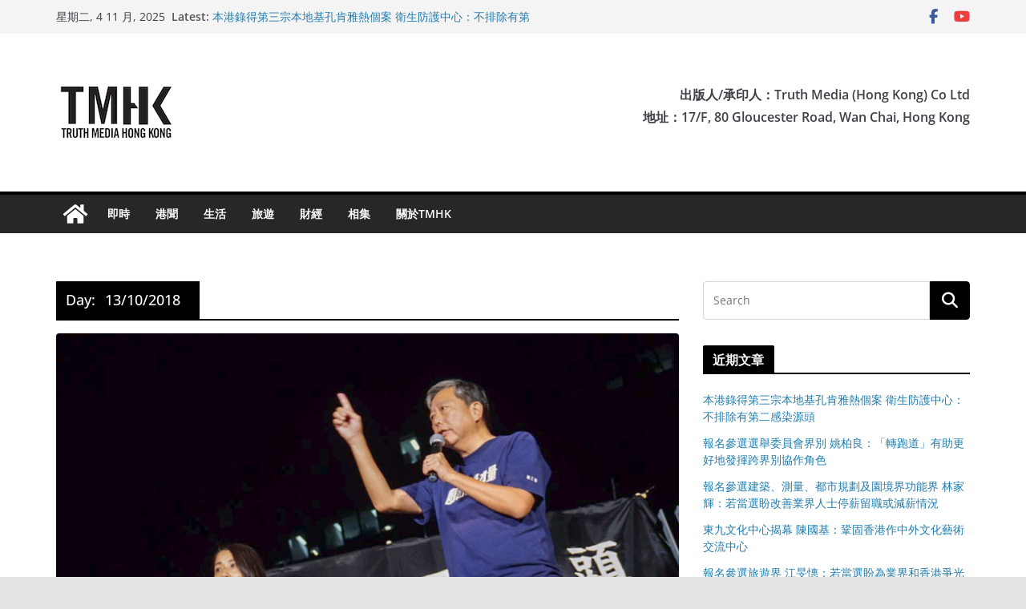

--- FILE ---
content_type: text/html
request_url: https://tmhk.org/2018/10/13/
body_size: 17715
content:
		<!doctype html>
		<html lang="zh-HK">
		
<head>

			<meta charset="UTF-8"/>
		<meta name="viewport" content="width=device-width, initial-scale=1">
		<link rel="profile" href="https://gmpg.org/xfn/11" />
		
	<title>13/10/2018 &#8211; TMHK &#8211; Truth Media (Hong Kong)</title>
<meta name='robots' content='max-image-preview:large' />
	<style>img:is([sizes="auto" i], [sizes^="auto," i]) { contain-intrinsic-size: 3000px 1500px }</style>
	<link rel='dns-prefetch' href='//secure.gravatar.com' />
<link rel='dns-prefetch' href='//stats.wp.com' />
<link rel='dns-prefetch' href='//v0.wordpress.com' />
<link rel='dns-prefetch' href='//widgets.wp.com' />
<link rel='dns-prefetch' href='//s0.wp.com' />
<link rel='dns-prefetch' href='//0.gravatar.com' />
<link rel='dns-prefetch' href='//1.gravatar.com' />
<link rel='dns-prefetch' href='//2.gravatar.com' />
<link rel='preconnect' href='//c0.wp.com' />
<link rel="alternate" type="application/rss+xml" title="訂閱《TMHK - Truth Media (Hong Kong)》&raquo; 資訊提供" href="https://tmhk.org/feed/" />
<link rel="alternate" type="application/rss+xml" title="訂閱《TMHK - Truth Media (Hong Kong)》&raquo; 留言的資訊提供" href="https://tmhk.org/comments/feed/" />
		<!-- This site uses the Google Analytics by ExactMetrics plugin v8.7.4 - Using Analytics tracking - https://www.exactmetrics.com/ -->
		<!-- Note: ExactMetrics is not currently configured on this site. The site owner needs to authenticate with Google Analytics in the ExactMetrics settings panel. -->
					<!-- No tracking code set -->
				<!-- / Google Analytics by ExactMetrics -->
		<script type="text/javascript">
/* <![CDATA[ */
window._wpemojiSettings = {"baseUrl":"https:\/\/s.w.org\/images\/core\/emoji\/16.0.1\/72x72\/","ext":".png","svgUrl":"https:\/\/s.w.org\/images\/core\/emoji\/16.0.1\/svg\/","svgExt":".svg","source":{"concatemoji":"https:\/\/tmhk.org\/wp-includes\/js\/wp-emoji-release.min.js?ver=6.8.2"}};
/*! This file is auto-generated */
!function(s,n){var o,i,e;function c(e){try{var t={supportTests:e,timestamp:(new Date).valueOf()};sessionStorage.setItem(o,JSON.stringify(t))}catch(e){}}function p(e,t,n){e.clearRect(0,0,e.canvas.width,e.canvas.height),e.fillText(t,0,0);var t=new Uint32Array(e.getImageData(0,0,e.canvas.width,e.canvas.height).data),a=(e.clearRect(0,0,e.canvas.width,e.canvas.height),e.fillText(n,0,0),new Uint32Array(e.getImageData(0,0,e.canvas.width,e.canvas.height).data));return t.every(function(e,t){return e===a[t]})}function u(e,t){e.clearRect(0,0,e.canvas.width,e.canvas.height),e.fillText(t,0,0);for(var n=e.getImageData(16,16,1,1),a=0;a<n.data.length;a++)if(0!==n.data[a])return!1;return!0}function f(e,t,n,a){switch(t){case"flag":return n(e,"\ud83c\udff3\ufe0f\u200d\u26a7\ufe0f","\ud83c\udff3\ufe0f\u200b\u26a7\ufe0f")?!1:!n(e,"\ud83c\udde8\ud83c\uddf6","\ud83c\udde8\u200b\ud83c\uddf6")&&!n(e,"\ud83c\udff4\udb40\udc67\udb40\udc62\udb40\udc65\udb40\udc6e\udb40\udc67\udb40\udc7f","\ud83c\udff4\u200b\udb40\udc67\u200b\udb40\udc62\u200b\udb40\udc65\u200b\udb40\udc6e\u200b\udb40\udc67\u200b\udb40\udc7f");case"emoji":return!a(e,"\ud83e\udedf")}return!1}function g(e,t,n,a){var r="undefined"!=typeof WorkerGlobalScope&&self instanceof WorkerGlobalScope?new OffscreenCanvas(300,150):s.createElement("canvas"),o=r.getContext("2d",{willReadFrequently:!0}),i=(o.textBaseline="top",o.font="600 32px Arial",{});return e.forEach(function(e){i[e]=t(o,e,n,a)}),i}function t(e){var t=s.createElement("script");t.src=e,t.defer=!0,s.head.appendChild(t)}"undefined"!=typeof Promise&&(o="wpEmojiSettingsSupports",i=["flag","emoji"],n.supports={everything:!0,everythingExceptFlag:!0},e=new Promise(function(e){s.addEventListener("DOMContentLoaded",e,{once:!0})}),new Promise(function(t){var n=function(){try{var e=JSON.parse(sessionStorage.getItem(o));if("object"==typeof e&&"number"==typeof e.timestamp&&(new Date).valueOf()<e.timestamp+604800&&"object"==typeof e.supportTests)return e.supportTests}catch(e){}return null}();if(!n){if("undefined"!=typeof Worker&&"undefined"!=typeof OffscreenCanvas&&"undefined"!=typeof URL&&URL.createObjectURL&&"undefined"!=typeof Blob)try{var e="postMessage("+g.toString()+"("+[JSON.stringify(i),f.toString(),p.toString(),u.toString()].join(",")+"));",a=new Blob([e],{type:"text/javascript"}),r=new Worker(URL.createObjectURL(a),{name:"wpTestEmojiSupports"});return void(r.onmessage=function(e){c(n=e.data),r.terminate(),t(n)})}catch(e){}c(n=g(i,f,p,u))}t(n)}).then(function(e){for(var t in e)n.supports[t]=e[t],n.supports.everything=n.supports.everything&&n.supports[t],"flag"!==t&&(n.supports.everythingExceptFlag=n.supports.everythingExceptFlag&&n.supports[t]);n.supports.everythingExceptFlag=n.supports.everythingExceptFlag&&!n.supports.flag,n.DOMReady=!1,n.readyCallback=function(){n.DOMReady=!0}}).then(function(){return e}).then(function(){var e;n.supports.everything||(n.readyCallback(),(e=n.source||{}).concatemoji?t(e.concatemoji):e.wpemoji&&e.twemoji&&(t(e.twemoji),t(e.wpemoji)))}))}((window,document),window._wpemojiSettings);
/* ]]> */
</script>
<style id='wp-emoji-styles-inline-css' type='text/css'>

	img.wp-smiley, img.emoji {
		display: inline !important;
		border: none !important;
		box-shadow: none !important;
		height: 1em !important;
		width: 1em !important;
		margin: 0 0.07em !important;
		vertical-align: -0.1em !important;
		background: none !important;
		padding: 0 !important;
	}
</style>
<link rel='stylesheet' id='wp-block-library-css' href='https://c0.wp.com/c/6.8.2/wp-includes/css/dist/block-library/style.min.css' type='text/css' media='all' />
<style id='wp-block-library-theme-inline-css' type='text/css'>
.wp-block-audio :where(figcaption){color:#555;font-size:13px;text-align:center}.is-dark-theme .wp-block-audio :where(figcaption){color:#ffffffa6}.wp-block-audio{margin:0 0 1em}.wp-block-code{border:1px solid #ccc;border-radius:4px;font-family:Menlo,Consolas,monaco,monospace;padding:.8em 1em}.wp-block-embed :where(figcaption){color:#555;font-size:13px;text-align:center}.is-dark-theme .wp-block-embed :where(figcaption){color:#ffffffa6}.wp-block-embed{margin:0 0 1em}.blocks-gallery-caption{color:#555;font-size:13px;text-align:center}.is-dark-theme .blocks-gallery-caption{color:#ffffffa6}:root :where(.wp-block-image figcaption){color:#555;font-size:13px;text-align:center}.is-dark-theme :root :where(.wp-block-image figcaption){color:#ffffffa6}.wp-block-image{margin:0 0 1em}.wp-block-pullquote{border-bottom:4px solid;border-top:4px solid;color:currentColor;margin-bottom:1.75em}.wp-block-pullquote cite,.wp-block-pullquote footer,.wp-block-pullquote__citation{color:currentColor;font-size:.8125em;font-style:normal;text-transform:uppercase}.wp-block-quote{border-left:.25em solid;margin:0 0 1.75em;padding-left:1em}.wp-block-quote cite,.wp-block-quote footer{color:currentColor;font-size:.8125em;font-style:normal;position:relative}.wp-block-quote:where(.has-text-align-right){border-left:none;border-right:.25em solid;padding-left:0;padding-right:1em}.wp-block-quote:where(.has-text-align-center){border:none;padding-left:0}.wp-block-quote.is-large,.wp-block-quote.is-style-large,.wp-block-quote:where(.is-style-plain){border:none}.wp-block-search .wp-block-search__label{font-weight:700}.wp-block-search__button{border:1px solid #ccc;padding:.375em .625em}:where(.wp-block-group.has-background){padding:1.25em 2.375em}.wp-block-separator.has-css-opacity{opacity:.4}.wp-block-separator{border:none;border-bottom:2px solid;margin-left:auto;margin-right:auto}.wp-block-separator.has-alpha-channel-opacity{opacity:1}.wp-block-separator:not(.is-style-wide):not(.is-style-dots){width:100px}.wp-block-separator.has-background:not(.is-style-dots){border-bottom:none;height:1px}.wp-block-separator.has-background:not(.is-style-wide):not(.is-style-dots){height:2px}.wp-block-table{margin:0 0 1em}.wp-block-table td,.wp-block-table th{word-break:normal}.wp-block-table :where(figcaption){color:#555;font-size:13px;text-align:center}.is-dark-theme .wp-block-table :where(figcaption){color:#ffffffa6}.wp-block-video :where(figcaption){color:#555;font-size:13px;text-align:center}.is-dark-theme .wp-block-video :where(figcaption){color:#ffffffa6}.wp-block-video{margin:0 0 1em}:root :where(.wp-block-template-part.has-background){margin-bottom:0;margin-top:0;padding:1.25em 2.375em}
</style>
<link rel='stylesheet' id='mediaelement-css' href='https://c0.wp.com/c/6.8.2/wp-includes/js/mediaelement/mediaelementplayer-legacy.min.css' type='text/css' media='all' />
<link rel='stylesheet' id='wp-mediaelement-css' href='https://c0.wp.com/c/6.8.2/wp-includes/js/mediaelement/wp-mediaelement.min.css' type='text/css' media='all' />
<style id='jetpack-sharing-buttons-style-inline-css' type='text/css'>
.jetpack-sharing-buttons__services-list{display:flex;flex-direction:row;flex-wrap:wrap;gap:0;list-style-type:none;margin:5px;padding:0}.jetpack-sharing-buttons__services-list.has-small-icon-size{font-size:12px}.jetpack-sharing-buttons__services-list.has-normal-icon-size{font-size:16px}.jetpack-sharing-buttons__services-list.has-large-icon-size{font-size:24px}.jetpack-sharing-buttons__services-list.has-huge-icon-size{font-size:36px}@media print{.jetpack-sharing-buttons__services-list{display:none!important}}.editor-styles-wrapper .wp-block-jetpack-sharing-buttons{gap:0;padding-inline-start:0}ul.jetpack-sharing-buttons__services-list.has-background{padding:1.25em 2.375em}
</style>
<link rel='stylesheet' id='awsm-ead-public-css' href='https://tmhk.org/wp-content/plugins/embed-any-document/css/embed-public.min.css?ver=2.7.7' type='text/css' media='all' />
<style id='global-styles-inline-css' type='text/css'>
:root{--wp--preset--aspect-ratio--square: 1;--wp--preset--aspect-ratio--4-3: 4/3;--wp--preset--aspect-ratio--3-4: 3/4;--wp--preset--aspect-ratio--3-2: 3/2;--wp--preset--aspect-ratio--2-3: 2/3;--wp--preset--aspect-ratio--16-9: 16/9;--wp--preset--aspect-ratio--9-16: 9/16;--wp--preset--color--black: #000000;--wp--preset--color--cyan-bluish-gray: #abb8c3;--wp--preset--color--white: #ffffff;--wp--preset--color--pale-pink: #f78da7;--wp--preset--color--vivid-red: #cf2e2e;--wp--preset--color--luminous-vivid-orange: #ff6900;--wp--preset--color--luminous-vivid-amber: #fcb900;--wp--preset--color--light-green-cyan: #7bdcb5;--wp--preset--color--vivid-green-cyan: #00d084;--wp--preset--color--pale-cyan-blue: #8ed1fc;--wp--preset--color--vivid-cyan-blue: #0693e3;--wp--preset--color--vivid-purple: #9b51e0;--wp--preset--gradient--vivid-cyan-blue-to-vivid-purple: linear-gradient(135deg,rgba(6,147,227,1) 0%,rgb(155,81,224) 100%);--wp--preset--gradient--light-green-cyan-to-vivid-green-cyan: linear-gradient(135deg,rgb(122,220,180) 0%,rgb(0,208,130) 100%);--wp--preset--gradient--luminous-vivid-amber-to-luminous-vivid-orange: linear-gradient(135deg,rgba(252,185,0,1) 0%,rgba(255,105,0,1) 100%);--wp--preset--gradient--luminous-vivid-orange-to-vivid-red: linear-gradient(135deg,rgba(255,105,0,1) 0%,rgb(207,46,46) 100%);--wp--preset--gradient--very-light-gray-to-cyan-bluish-gray: linear-gradient(135deg,rgb(238,238,238) 0%,rgb(169,184,195) 100%);--wp--preset--gradient--cool-to-warm-spectrum: linear-gradient(135deg,rgb(74,234,220) 0%,rgb(151,120,209) 20%,rgb(207,42,186) 40%,rgb(238,44,130) 60%,rgb(251,105,98) 80%,rgb(254,248,76) 100%);--wp--preset--gradient--blush-light-purple: linear-gradient(135deg,rgb(255,206,236) 0%,rgb(152,150,240) 100%);--wp--preset--gradient--blush-bordeaux: linear-gradient(135deg,rgb(254,205,165) 0%,rgb(254,45,45) 50%,rgb(107,0,62) 100%);--wp--preset--gradient--luminous-dusk: linear-gradient(135deg,rgb(255,203,112) 0%,rgb(199,81,192) 50%,rgb(65,88,208) 100%);--wp--preset--gradient--pale-ocean: linear-gradient(135deg,rgb(255,245,203) 0%,rgb(182,227,212) 50%,rgb(51,167,181) 100%);--wp--preset--gradient--electric-grass: linear-gradient(135deg,rgb(202,248,128) 0%,rgb(113,206,126) 100%);--wp--preset--gradient--midnight: linear-gradient(135deg,rgb(2,3,129) 0%,rgb(40,116,252) 100%);--wp--preset--font-size--small: 13px;--wp--preset--font-size--medium: 16px;--wp--preset--font-size--large: 20px;--wp--preset--font-size--x-large: 24px;--wp--preset--font-size--xx-large: 30px;--wp--preset--font-size--huge: 36px;--wp--preset--font-family--dm-sans: DM Sans, sans-serif;--wp--preset--font-family--public-sans: Public Sans, sans-serif;--wp--preset--font-family--roboto: Roboto, sans-serif;--wp--preset--font-family--segoe-ui: Segoe UI, Arial, sans-serif;--wp--preset--font-family--ibm-plex-serif: IBM Plex Serif, sans-serif;--wp--preset--font-family--inter: Inter, sans-serif;--wp--preset--spacing--20: 0.44rem;--wp--preset--spacing--30: 0.67rem;--wp--preset--spacing--40: 1rem;--wp--preset--spacing--50: 1.5rem;--wp--preset--spacing--60: 2.25rem;--wp--preset--spacing--70: 3.38rem;--wp--preset--spacing--80: 5.06rem;--wp--preset--shadow--natural: 6px 6px 9px rgba(0, 0, 0, 0.2);--wp--preset--shadow--deep: 12px 12px 50px rgba(0, 0, 0, 0.4);--wp--preset--shadow--sharp: 6px 6px 0px rgba(0, 0, 0, 0.2);--wp--preset--shadow--outlined: 6px 6px 0px -3px rgba(255, 255, 255, 1), 6px 6px rgba(0, 0, 0, 1);--wp--preset--shadow--crisp: 6px 6px 0px rgba(0, 0, 0, 1);}:root { --wp--style--global--content-size: 760px;--wp--style--global--wide-size: 1160px; }:where(body) { margin: 0; }.wp-site-blocks > .alignleft { float: left; margin-right: 2em; }.wp-site-blocks > .alignright { float: right; margin-left: 2em; }.wp-site-blocks > .aligncenter { justify-content: center; margin-left: auto; margin-right: auto; }:where(.wp-site-blocks) > * { margin-block-start: 24px; margin-block-end: 0; }:where(.wp-site-blocks) > :first-child { margin-block-start: 0; }:where(.wp-site-blocks) > :last-child { margin-block-end: 0; }:root { --wp--style--block-gap: 24px; }:root :where(.is-layout-flow) > :first-child{margin-block-start: 0;}:root :where(.is-layout-flow) > :last-child{margin-block-end: 0;}:root :where(.is-layout-flow) > *{margin-block-start: 24px;margin-block-end: 0;}:root :where(.is-layout-constrained) > :first-child{margin-block-start: 0;}:root :where(.is-layout-constrained) > :last-child{margin-block-end: 0;}:root :where(.is-layout-constrained) > *{margin-block-start: 24px;margin-block-end: 0;}:root :where(.is-layout-flex){gap: 24px;}:root :where(.is-layout-grid){gap: 24px;}.is-layout-flow > .alignleft{float: left;margin-inline-start: 0;margin-inline-end: 2em;}.is-layout-flow > .alignright{float: right;margin-inline-start: 2em;margin-inline-end: 0;}.is-layout-flow > .aligncenter{margin-left: auto !important;margin-right: auto !important;}.is-layout-constrained > .alignleft{float: left;margin-inline-start: 0;margin-inline-end: 2em;}.is-layout-constrained > .alignright{float: right;margin-inline-start: 2em;margin-inline-end: 0;}.is-layout-constrained > .aligncenter{margin-left: auto !important;margin-right: auto !important;}.is-layout-constrained > :where(:not(.alignleft):not(.alignright):not(.alignfull)){max-width: var(--wp--style--global--content-size);margin-left: auto !important;margin-right: auto !important;}.is-layout-constrained > .alignwide{max-width: var(--wp--style--global--wide-size);}body .is-layout-flex{display: flex;}.is-layout-flex{flex-wrap: wrap;align-items: center;}.is-layout-flex > :is(*, div){margin: 0;}body .is-layout-grid{display: grid;}.is-layout-grid > :is(*, div){margin: 0;}body{padding-top: 0px;padding-right: 0px;padding-bottom: 0px;padding-left: 0px;}a:where(:not(.wp-element-button)){text-decoration: underline;}:root :where(.wp-element-button, .wp-block-button__link){background-color: #32373c;border-width: 0;color: #fff;font-family: inherit;font-size: inherit;line-height: inherit;padding: calc(0.667em + 2px) calc(1.333em + 2px);text-decoration: none;}.has-black-color{color: var(--wp--preset--color--black) !important;}.has-cyan-bluish-gray-color{color: var(--wp--preset--color--cyan-bluish-gray) !important;}.has-white-color{color: var(--wp--preset--color--white) !important;}.has-pale-pink-color{color: var(--wp--preset--color--pale-pink) !important;}.has-vivid-red-color{color: var(--wp--preset--color--vivid-red) !important;}.has-luminous-vivid-orange-color{color: var(--wp--preset--color--luminous-vivid-orange) !important;}.has-luminous-vivid-amber-color{color: var(--wp--preset--color--luminous-vivid-amber) !important;}.has-light-green-cyan-color{color: var(--wp--preset--color--light-green-cyan) !important;}.has-vivid-green-cyan-color{color: var(--wp--preset--color--vivid-green-cyan) !important;}.has-pale-cyan-blue-color{color: var(--wp--preset--color--pale-cyan-blue) !important;}.has-vivid-cyan-blue-color{color: var(--wp--preset--color--vivid-cyan-blue) !important;}.has-vivid-purple-color{color: var(--wp--preset--color--vivid-purple) !important;}.has-black-background-color{background-color: var(--wp--preset--color--black) !important;}.has-cyan-bluish-gray-background-color{background-color: var(--wp--preset--color--cyan-bluish-gray) !important;}.has-white-background-color{background-color: var(--wp--preset--color--white) !important;}.has-pale-pink-background-color{background-color: var(--wp--preset--color--pale-pink) !important;}.has-vivid-red-background-color{background-color: var(--wp--preset--color--vivid-red) !important;}.has-luminous-vivid-orange-background-color{background-color: var(--wp--preset--color--luminous-vivid-orange) !important;}.has-luminous-vivid-amber-background-color{background-color: var(--wp--preset--color--luminous-vivid-amber) !important;}.has-light-green-cyan-background-color{background-color: var(--wp--preset--color--light-green-cyan) !important;}.has-vivid-green-cyan-background-color{background-color: var(--wp--preset--color--vivid-green-cyan) !important;}.has-pale-cyan-blue-background-color{background-color: var(--wp--preset--color--pale-cyan-blue) !important;}.has-vivid-cyan-blue-background-color{background-color: var(--wp--preset--color--vivid-cyan-blue) !important;}.has-vivid-purple-background-color{background-color: var(--wp--preset--color--vivid-purple) !important;}.has-black-border-color{border-color: var(--wp--preset--color--black) !important;}.has-cyan-bluish-gray-border-color{border-color: var(--wp--preset--color--cyan-bluish-gray) !important;}.has-white-border-color{border-color: var(--wp--preset--color--white) !important;}.has-pale-pink-border-color{border-color: var(--wp--preset--color--pale-pink) !important;}.has-vivid-red-border-color{border-color: var(--wp--preset--color--vivid-red) !important;}.has-luminous-vivid-orange-border-color{border-color: var(--wp--preset--color--luminous-vivid-orange) !important;}.has-luminous-vivid-amber-border-color{border-color: var(--wp--preset--color--luminous-vivid-amber) !important;}.has-light-green-cyan-border-color{border-color: var(--wp--preset--color--light-green-cyan) !important;}.has-vivid-green-cyan-border-color{border-color: var(--wp--preset--color--vivid-green-cyan) !important;}.has-pale-cyan-blue-border-color{border-color: var(--wp--preset--color--pale-cyan-blue) !important;}.has-vivid-cyan-blue-border-color{border-color: var(--wp--preset--color--vivid-cyan-blue) !important;}.has-vivid-purple-border-color{border-color: var(--wp--preset--color--vivid-purple) !important;}.has-vivid-cyan-blue-to-vivid-purple-gradient-background{background: var(--wp--preset--gradient--vivid-cyan-blue-to-vivid-purple) !important;}.has-light-green-cyan-to-vivid-green-cyan-gradient-background{background: var(--wp--preset--gradient--light-green-cyan-to-vivid-green-cyan) !important;}.has-luminous-vivid-amber-to-luminous-vivid-orange-gradient-background{background: var(--wp--preset--gradient--luminous-vivid-amber-to-luminous-vivid-orange) !important;}.has-luminous-vivid-orange-to-vivid-red-gradient-background{background: var(--wp--preset--gradient--luminous-vivid-orange-to-vivid-red) !important;}.has-very-light-gray-to-cyan-bluish-gray-gradient-background{background: var(--wp--preset--gradient--very-light-gray-to-cyan-bluish-gray) !important;}.has-cool-to-warm-spectrum-gradient-background{background: var(--wp--preset--gradient--cool-to-warm-spectrum) !important;}.has-blush-light-purple-gradient-background{background: var(--wp--preset--gradient--blush-light-purple) !important;}.has-blush-bordeaux-gradient-background{background: var(--wp--preset--gradient--blush-bordeaux) !important;}.has-luminous-dusk-gradient-background{background: var(--wp--preset--gradient--luminous-dusk) !important;}.has-pale-ocean-gradient-background{background: var(--wp--preset--gradient--pale-ocean) !important;}.has-electric-grass-gradient-background{background: var(--wp--preset--gradient--electric-grass) !important;}.has-midnight-gradient-background{background: var(--wp--preset--gradient--midnight) !important;}.has-small-font-size{font-size: var(--wp--preset--font-size--small) !important;}.has-medium-font-size{font-size: var(--wp--preset--font-size--medium) !important;}.has-large-font-size{font-size: var(--wp--preset--font-size--large) !important;}.has-x-large-font-size{font-size: var(--wp--preset--font-size--x-large) !important;}.has-xx-large-font-size{font-size: var(--wp--preset--font-size--xx-large) !important;}.has-huge-font-size{font-size: var(--wp--preset--font-size--huge) !important;}.has-dm-sans-font-family{font-family: var(--wp--preset--font-family--dm-sans) !important;}.has-public-sans-font-family{font-family: var(--wp--preset--font-family--public-sans) !important;}.has-roboto-font-family{font-family: var(--wp--preset--font-family--roboto) !important;}.has-segoe-ui-font-family{font-family: var(--wp--preset--font-family--segoe-ui) !important;}.has-ibm-plex-serif-font-family{font-family: var(--wp--preset--font-family--ibm-plex-serif) !important;}.has-inter-font-family{font-family: var(--wp--preset--font-family--inter) !important;}
:root :where(.wp-block-pullquote){font-size: 1.5em;line-height: 1.6;}
</style>
<link rel='stylesheet' id='colormag_style-css' href='https://tmhk.org/wp-content/themes/colormag/style.css?ver=1762239550' type='text/css' media='all' />
<style id='colormag_style-inline-css' type='text/css'>
.colormag-button,
			blockquote, button,
			input[type=reset],
			input[type=button],
			input[type=submit],
			.cm-home-icon.front_page_on,
			.cm-post-categories a,
			.cm-primary-nav ul li ul li:hover,
			.cm-primary-nav ul li.current-menu-item,
			.cm-primary-nav ul li.current_page_ancestor,
			.cm-primary-nav ul li.current-menu-ancestor,
			.cm-primary-nav ul li.current_page_item,
			.cm-primary-nav ul li:hover,
			.cm-primary-nav ul li.focus,
			.cm-mobile-nav li a:hover,
			.colormag-header-clean #cm-primary-nav .cm-menu-toggle:hover,
			.cm-header .cm-mobile-nav li:hover,
			.cm-header .cm-mobile-nav li.current-page-ancestor,
			.cm-header .cm-mobile-nav li.current-menu-ancestor,
			.cm-header .cm-mobile-nav li.current-page-item,
			.cm-header .cm-mobile-nav li.current-menu-item,
			.cm-primary-nav ul li.focus > a,
			.cm-layout-2 .cm-primary-nav ul ul.sub-menu li.focus > a,
			.cm-mobile-nav .current-menu-item>a, .cm-mobile-nav .current_page_item>a,
			.colormag-header-clean .cm-mobile-nav li:hover > a,
			.colormag-header-clean .cm-mobile-nav li.current-page-ancestor > a,
			.colormag-header-clean .cm-mobile-nav li.current-menu-ancestor > a,
			.colormag-header-clean .cm-mobile-nav li.current-page-item > a,
			.colormag-header-clean .cm-mobile-nav li.current-menu-item > a,
			.fa.search-top:hover,
			.widget_call_to_action .btn--primary,
			.colormag-footer--classic .cm-footer-cols .cm-row .cm-widget-title span::before,
			.colormag-footer--classic-bordered .cm-footer-cols .cm-row .cm-widget-title span::before,
			.cm-featured-posts .cm-widget-title span,
			.cm-featured-category-slider-widget .cm-slide-content .cm-entry-header-meta .cm-post-categories a,
			.cm-highlighted-posts .cm-post-content .cm-entry-header-meta .cm-post-categories a,
			.cm-category-slide-next, .cm-category-slide-prev, .slide-next,
			.slide-prev, .cm-tabbed-widget ul li, .cm-posts .wp-pagenavi .current,
			.cm-posts .wp-pagenavi a:hover, .cm-secondary .cm-widget-title span,
			.cm-posts .post .cm-post-content .cm-entry-header-meta .cm-post-categories a,
			.cm-page-header .cm-page-title span, .entry-meta .post-format i,
			.format-link .cm-entry-summary a, .cm-entry-button, .infinite-scroll .tg-infinite-scroll,
			.no-more-post-text, .pagination span,
			.comments-area .comment-author-link span,
			.cm-footer-cols .cm-row .cm-widget-title span,
			.advertisement_above_footer .cm-widget-title span,
			.error, .cm-primary .cm-widget-title span,
			.related-posts-wrapper.style-three .cm-post-content .cm-entry-title a:hover:before,
			.cm-slider-area .cm-widget-title span,
			.cm-beside-slider-widget .cm-widget-title span,
			.top-full-width-sidebar .cm-widget-title span,
			.wp-block-quote, .wp-block-quote.is-style-large,
			.wp-block-quote.has-text-align-right,
			.cm-error-404 .cm-btn, .widget .wp-block-heading, .wp-block-search button,
			.widget a::before, .cm-post-date a::before,
			.byline a::before,
			.colormag-footer--classic-bordered .cm-widget-title::before,
			.wp-block-button__link,
			#cm-tertiary .cm-widget-title span,
			.link-pagination .post-page-numbers.current,
			.wp-block-query-pagination-numbers .page-numbers.current,
			.wp-element-button,
			.wp-block-button .wp-block-button__link,
			.wp-element-button,
			.cm-layout-2 .cm-primary-nav ul ul.sub-menu li:hover,
			.cm-layout-2 .cm-primary-nav ul ul.sub-menu li.current-menu-ancestor,
			.cm-layout-2 .cm-primary-nav ul ul.sub-menu li.current-menu-item,
			.cm-layout-2 .cm-primary-nav ul ul.sub-menu li.focus,
			.search-wrap button,
			.page-numbers .current,
			.cm-footer-builder .cm-widget-title span,
			.wp-block-search .wp-element-button:hover{background-color:#000000;}a,
			.cm-layout-2 #cm-primary-nav .fa.search-top:hover,
			.cm-layout-2 #cm-primary-nav.cm-mobile-nav .cm-random-post a:hover .fa-random,
			.cm-layout-2 #cm-primary-nav.cm-primary-nav .cm-random-post a:hover .fa-random,
			.cm-layout-2 .breaking-news .newsticker a:hover,
			.cm-layout-2 .cm-primary-nav ul li.current-menu-item > a,
			.cm-layout-2 .cm-primary-nav ul li.current_page_item > a,
			.cm-layout-2 .cm-primary-nav ul li:hover > a,
			.cm-layout-2 .cm-primary-nav ul li.focus > a
			.dark-skin .cm-layout-2-style-1 #cm-primary-nav.cm-primary-nav .cm-home-icon:hover .fa,
			.byline a:hover, .comments a:hover, .cm-edit-link a:hover, .cm-post-date a:hover,
			.social-links:not(.cm-header-actions .social-links) i.fa:hover, .cm-tag-links a:hover,
			.colormag-header-clean .social-links li:hover i.fa, .cm-layout-2-style-1 .social-links li:hover i.fa,
			.colormag-header-clean .breaking-news .newsticker a:hover, .widget_featured_posts .article-content .cm-entry-title a:hover,
			.widget_featured_slider .slide-content .cm-below-entry-meta .byline a:hover,
			.widget_featured_slider .slide-content .cm-below-entry-meta .comments a:hover,
			.widget_featured_slider .slide-content .cm-below-entry-meta .cm-post-date a:hover,
			.widget_featured_slider .slide-content .cm-entry-title a:hover,
			.widget_block_picture_news.widget_featured_posts .article-content .cm-entry-title a:hover,
			.widget_highlighted_posts .article-content .cm-below-entry-meta .byline a:hover,
			.widget_highlighted_posts .article-content .cm-below-entry-meta .comments a:hover,
			.widget_highlighted_posts .article-content .cm-below-entry-meta .cm-post-date a:hover,
			.widget_highlighted_posts .article-content .cm-entry-title a:hover, i.fa-arrow-up, i.fa-arrow-down,
			.cm-site-title a, #content .post .article-content .cm-entry-title a:hover, .entry-meta .byline i,
			.entry-meta .cat-links i, .entry-meta a, .post .cm-entry-title a:hover, .search .cm-entry-title a:hover,
			.entry-meta .comments-link a:hover, .entry-meta .cm-edit-link a:hover, .entry-meta .cm-post-date a:hover,
			.entry-meta .cm-tag-links a:hover, .single #content .tags a:hover, .count, .next a:hover, .previous a:hover,
			.related-posts-main-title .fa, .single-related-posts .article-content .cm-entry-title a:hover,
			.pagination a span:hover,
			#content .comments-area a.comment-cm-edit-link:hover, #content .comments-area a.comment-permalink:hover,
			#content .comments-area article header cite a:hover, .comments-area .comment-author-link a:hover,
			.comment .comment-reply-link:hover,
			.nav-next a, .nav-previous a,
			#cm-footer .cm-footer-menu ul li a:hover,
			.cm-footer-cols .cm-row a:hover, a#scroll-up i, .related-posts-wrapper-flyout .cm-entry-title a:hover,
			.human-diff-time .human-diff-time-display:hover,
			.cm-layout-2-style-1 #cm-primary-nav .fa:hover,
			.cm-footer-bar a,
			.cm-post-date a:hover,
			.cm-author a:hover,
			.cm-comments-link a:hover,
			.cm-tag-links a:hover,
			.cm-edit-link a:hover,
			.cm-footer-bar .copyright a,
			.cm-featured-posts .cm-entry-title a:hover,
			.cm-posts .post .cm-post-content .cm-entry-title a:hover,
			.cm-posts .post .single-title-above .cm-entry-title a:hover,
			.cm-layout-2 .cm-primary-nav ul li:hover > a,
			.cm-layout-2 #cm-primary-nav .fa:hover,
			.cm-entry-title a:hover,
			button:hover, input[type="button"]:hover,
			input[type="reset"]:hover,
			input[type="submit"]:hover,
			.wp-block-button .wp-block-button__link:hover,
			.cm-button:hover,
			.wp-element-button:hover,
			li.product .added_to_cart:hover,
			.comments-area .comment-permalink:hover,
			.cm-footer-bar-area .cm-footer-bar__2 a{color:#000000;}#cm-primary-nav,
			.cm-contained .cm-header-2 .cm-row, .cm-header-builder.cm-full-width .cm-main-header .cm-header-bottom-row{border-top-color:#000000;}.cm-layout-2 #cm-primary-nav,
			.cm-layout-2 .cm-primary-nav ul ul.sub-menu li:hover,
			.cm-layout-2 .cm-primary-nav ul > li:hover > a,
			.cm-layout-2 .cm-primary-nav ul > li.current-menu-item > a,
			.cm-layout-2 .cm-primary-nav ul > li.current-menu-ancestor > a,
			.cm-layout-2 .cm-primary-nav ul ul.sub-menu li.current-menu-ancestor,
			.cm-layout-2 .cm-primary-nav ul ul.sub-menu li.current-menu-item,
			.cm-layout-2 .cm-primary-nav ul ul.sub-menu li.focus,
			cm-layout-2 .cm-primary-nav ul ul.sub-menu li.current-menu-ancestor,
			cm-layout-2 .cm-primary-nav ul ul.sub-menu li.current-menu-item,
			cm-layout-2 #cm-primary-nav .cm-menu-toggle:hover,
			cm-layout-2 #cm-primary-nav.cm-mobile-nav .cm-menu-toggle,
			cm-layout-2 .cm-primary-nav ul > li:hover > a,
			cm-layout-2 .cm-primary-nav ul > li.current-menu-item > a,
			cm-layout-2 .cm-primary-nav ul > li.current-menu-ancestor > a,
			.cm-layout-2 .cm-primary-nav ul li.focus > a, .pagination a span:hover,
			.cm-error-404 .cm-btn,
			.single-post .cm-post-categories a::after,
			.widget .block-title,
			.cm-layout-2 .cm-primary-nav ul li.focus > a,
			button,
			input[type="button"],
			input[type="reset"],
			input[type="submit"],
			.wp-block-button .wp-block-button__link,
			.cm-button,
			.wp-element-button,
			li.product .added_to_cart{border-color:#000000;}.cm-secondary .cm-widget-title,
			#cm-tertiary .cm-widget-title,
			.widget_featured_posts .widget-title,
			#secondary .widget-title,
			#cm-tertiary .widget-title,
			.cm-page-header .cm-page-title,
			.cm-footer-cols .cm-row .widget-title,
			.advertisement_above_footer .widget-title,
			#primary .widget-title,
			.widget_slider_area .widget-title,
			.widget_beside_slider .widget-title,
			.top-full-width-sidebar .widget-title,
			.cm-footer-cols .cm-row .cm-widget-title,
			.cm-footer-bar .copyright a,
			.cm-layout-2.cm-layout-2-style-2 #cm-primary-nav,
			.cm-layout-2 .cm-primary-nav ul > li:hover > a,
			.cm-footer-builder .cm-widget-title,
			.cm-layout-2 .cm-primary-nav ul > li.current-menu-item > a{border-bottom-color:#000000;}@media screen and (min-width: 992px) {.cm-primary{width:70%;}}.cm-header .cm-menu-toggle svg,
			.cm-header .cm-menu-toggle svg{fill:#fff;}.cm-footer-bar-area .cm-footer-bar__2 a{color:#207daf;}.colormag-button,
			blockquote, button,
			input[type=reset],
			input[type=button],
			input[type=submit],
			.cm-home-icon.front_page_on,
			.cm-post-categories a,
			.cm-primary-nav ul li ul li:hover,
			.cm-primary-nav ul li.current-menu-item,
			.cm-primary-nav ul li.current_page_ancestor,
			.cm-primary-nav ul li.current-menu-ancestor,
			.cm-primary-nav ul li.current_page_item,
			.cm-primary-nav ul li:hover,
			.cm-primary-nav ul li.focus,
			.cm-mobile-nav li a:hover,
			.colormag-header-clean #cm-primary-nav .cm-menu-toggle:hover,
			.cm-header .cm-mobile-nav li:hover,
			.cm-header .cm-mobile-nav li.current-page-ancestor,
			.cm-header .cm-mobile-nav li.current-menu-ancestor,
			.cm-header .cm-mobile-nav li.current-page-item,
			.cm-header .cm-mobile-nav li.current-menu-item,
			.cm-primary-nav ul li.focus > a,
			.cm-layout-2 .cm-primary-nav ul ul.sub-menu li.focus > a,
			.cm-mobile-nav .current-menu-item>a, .cm-mobile-nav .current_page_item>a,
			.colormag-header-clean .cm-mobile-nav li:hover > a,
			.colormag-header-clean .cm-mobile-nav li.current-page-ancestor > a,
			.colormag-header-clean .cm-mobile-nav li.current-menu-ancestor > a,
			.colormag-header-clean .cm-mobile-nav li.current-page-item > a,
			.colormag-header-clean .cm-mobile-nav li.current-menu-item > a,
			.fa.search-top:hover,
			.widget_call_to_action .btn--primary,
			.colormag-footer--classic .cm-footer-cols .cm-row .cm-widget-title span::before,
			.colormag-footer--classic-bordered .cm-footer-cols .cm-row .cm-widget-title span::before,
			.cm-featured-posts .cm-widget-title span,
			.cm-featured-category-slider-widget .cm-slide-content .cm-entry-header-meta .cm-post-categories a,
			.cm-highlighted-posts .cm-post-content .cm-entry-header-meta .cm-post-categories a,
			.cm-category-slide-next, .cm-category-slide-prev, .slide-next,
			.slide-prev, .cm-tabbed-widget ul li, .cm-posts .wp-pagenavi .current,
			.cm-posts .wp-pagenavi a:hover, .cm-secondary .cm-widget-title span,
			.cm-posts .post .cm-post-content .cm-entry-header-meta .cm-post-categories a,
			.cm-page-header .cm-page-title span, .entry-meta .post-format i,
			.format-link .cm-entry-summary a, .cm-entry-button, .infinite-scroll .tg-infinite-scroll,
			.no-more-post-text, .pagination span,
			.comments-area .comment-author-link span,
			.cm-footer-cols .cm-row .cm-widget-title span,
			.advertisement_above_footer .cm-widget-title span,
			.error, .cm-primary .cm-widget-title span,
			.related-posts-wrapper.style-three .cm-post-content .cm-entry-title a:hover:before,
			.cm-slider-area .cm-widget-title span,
			.cm-beside-slider-widget .cm-widget-title span,
			.top-full-width-sidebar .cm-widget-title span,
			.wp-block-quote, .wp-block-quote.is-style-large,
			.wp-block-quote.has-text-align-right,
			.cm-error-404 .cm-btn, .widget .wp-block-heading, .wp-block-search button,
			.widget a::before, .cm-post-date a::before,
			.byline a::before,
			.colormag-footer--classic-bordered .cm-widget-title::before,
			.wp-block-button__link,
			#cm-tertiary .cm-widget-title span,
			.link-pagination .post-page-numbers.current,
			.wp-block-query-pagination-numbers .page-numbers.current,
			.wp-element-button,
			.wp-block-button .wp-block-button__link,
			.wp-element-button,
			.cm-layout-2 .cm-primary-nav ul ul.sub-menu li:hover,
			.cm-layout-2 .cm-primary-nav ul ul.sub-menu li.current-menu-ancestor,
			.cm-layout-2 .cm-primary-nav ul ul.sub-menu li.current-menu-item,
			.cm-layout-2 .cm-primary-nav ul ul.sub-menu li.focus,
			.search-wrap button,
			.page-numbers .current,
			.cm-footer-builder .cm-widget-title span,
			.wp-block-search .wp-element-button:hover{background-color:#000000;}a,
			.cm-layout-2 #cm-primary-nav .fa.search-top:hover,
			.cm-layout-2 #cm-primary-nav.cm-mobile-nav .cm-random-post a:hover .fa-random,
			.cm-layout-2 #cm-primary-nav.cm-primary-nav .cm-random-post a:hover .fa-random,
			.cm-layout-2 .breaking-news .newsticker a:hover,
			.cm-layout-2 .cm-primary-nav ul li.current-menu-item > a,
			.cm-layout-2 .cm-primary-nav ul li.current_page_item > a,
			.cm-layout-2 .cm-primary-nav ul li:hover > a,
			.cm-layout-2 .cm-primary-nav ul li.focus > a
			.dark-skin .cm-layout-2-style-1 #cm-primary-nav.cm-primary-nav .cm-home-icon:hover .fa,
			.byline a:hover, .comments a:hover, .cm-edit-link a:hover, .cm-post-date a:hover,
			.social-links:not(.cm-header-actions .social-links) i.fa:hover, .cm-tag-links a:hover,
			.colormag-header-clean .social-links li:hover i.fa, .cm-layout-2-style-1 .social-links li:hover i.fa,
			.colormag-header-clean .breaking-news .newsticker a:hover, .widget_featured_posts .article-content .cm-entry-title a:hover,
			.widget_featured_slider .slide-content .cm-below-entry-meta .byline a:hover,
			.widget_featured_slider .slide-content .cm-below-entry-meta .comments a:hover,
			.widget_featured_slider .slide-content .cm-below-entry-meta .cm-post-date a:hover,
			.widget_featured_slider .slide-content .cm-entry-title a:hover,
			.widget_block_picture_news.widget_featured_posts .article-content .cm-entry-title a:hover,
			.widget_highlighted_posts .article-content .cm-below-entry-meta .byline a:hover,
			.widget_highlighted_posts .article-content .cm-below-entry-meta .comments a:hover,
			.widget_highlighted_posts .article-content .cm-below-entry-meta .cm-post-date a:hover,
			.widget_highlighted_posts .article-content .cm-entry-title a:hover, i.fa-arrow-up, i.fa-arrow-down,
			.cm-site-title a, #content .post .article-content .cm-entry-title a:hover, .entry-meta .byline i,
			.entry-meta .cat-links i, .entry-meta a, .post .cm-entry-title a:hover, .search .cm-entry-title a:hover,
			.entry-meta .comments-link a:hover, .entry-meta .cm-edit-link a:hover, .entry-meta .cm-post-date a:hover,
			.entry-meta .cm-tag-links a:hover, .single #content .tags a:hover, .count, .next a:hover, .previous a:hover,
			.related-posts-main-title .fa, .single-related-posts .article-content .cm-entry-title a:hover,
			.pagination a span:hover,
			#content .comments-area a.comment-cm-edit-link:hover, #content .comments-area a.comment-permalink:hover,
			#content .comments-area article header cite a:hover, .comments-area .comment-author-link a:hover,
			.comment .comment-reply-link:hover,
			.nav-next a, .nav-previous a,
			#cm-footer .cm-footer-menu ul li a:hover,
			.cm-footer-cols .cm-row a:hover, a#scroll-up i, .related-posts-wrapper-flyout .cm-entry-title a:hover,
			.human-diff-time .human-diff-time-display:hover,
			.cm-layout-2-style-1 #cm-primary-nav .fa:hover,
			.cm-footer-bar a,
			.cm-post-date a:hover,
			.cm-author a:hover,
			.cm-comments-link a:hover,
			.cm-tag-links a:hover,
			.cm-edit-link a:hover,
			.cm-footer-bar .copyright a,
			.cm-featured-posts .cm-entry-title a:hover,
			.cm-posts .post .cm-post-content .cm-entry-title a:hover,
			.cm-posts .post .single-title-above .cm-entry-title a:hover,
			.cm-layout-2 .cm-primary-nav ul li:hover > a,
			.cm-layout-2 #cm-primary-nav .fa:hover,
			.cm-entry-title a:hover,
			button:hover, input[type="button"]:hover,
			input[type="reset"]:hover,
			input[type="submit"]:hover,
			.wp-block-button .wp-block-button__link:hover,
			.cm-button:hover,
			.wp-element-button:hover,
			li.product .added_to_cart:hover,
			.comments-area .comment-permalink:hover,
			.cm-footer-bar-area .cm-footer-bar__2 a{color:#000000;}#cm-primary-nav,
			.cm-contained .cm-header-2 .cm-row, .cm-header-builder.cm-full-width .cm-main-header .cm-header-bottom-row{border-top-color:#000000;}.cm-layout-2 #cm-primary-nav,
			.cm-layout-2 .cm-primary-nav ul ul.sub-menu li:hover,
			.cm-layout-2 .cm-primary-nav ul > li:hover > a,
			.cm-layout-2 .cm-primary-nav ul > li.current-menu-item > a,
			.cm-layout-2 .cm-primary-nav ul > li.current-menu-ancestor > a,
			.cm-layout-2 .cm-primary-nav ul ul.sub-menu li.current-menu-ancestor,
			.cm-layout-2 .cm-primary-nav ul ul.sub-menu li.current-menu-item,
			.cm-layout-2 .cm-primary-nav ul ul.sub-menu li.focus,
			cm-layout-2 .cm-primary-nav ul ul.sub-menu li.current-menu-ancestor,
			cm-layout-2 .cm-primary-nav ul ul.sub-menu li.current-menu-item,
			cm-layout-2 #cm-primary-nav .cm-menu-toggle:hover,
			cm-layout-2 #cm-primary-nav.cm-mobile-nav .cm-menu-toggle,
			cm-layout-2 .cm-primary-nav ul > li:hover > a,
			cm-layout-2 .cm-primary-nav ul > li.current-menu-item > a,
			cm-layout-2 .cm-primary-nav ul > li.current-menu-ancestor > a,
			.cm-layout-2 .cm-primary-nav ul li.focus > a, .pagination a span:hover,
			.cm-error-404 .cm-btn,
			.single-post .cm-post-categories a::after,
			.widget .block-title,
			.cm-layout-2 .cm-primary-nav ul li.focus > a,
			button,
			input[type="button"],
			input[type="reset"],
			input[type="submit"],
			.wp-block-button .wp-block-button__link,
			.cm-button,
			.wp-element-button,
			li.product .added_to_cart{border-color:#000000;}.cm-secondary .cm-widget-title,
			#cm-tertiary .cm-widget-title,
			.widget_featured_posts .widget-title,
			#secondary .widget-title,
			#cm-tertiary .widget-title,
			.cm-page-header .cm-page-title,
			.cm-footer-cols .cm-row .widget-title,
			.advertisement_above_footer .widget-title,
			#primary .widget-title,
			.widget_slider_area .widget-title,
			.widget_beside_slider .widget-title,
			.top-full-width-sidebar .widget-title,
			.cm-footer-cols .cm-row .cm-widget-title,
			.cm-footer-bar .copyright a,
			.cm-layout-2.cm-layout-2-style-2 #cm-primary-nav,
			.cm-layout-2 .cm-primary-nav ul > li:hover > a,
			.cm-footer-builder .cm-widget-title,
			.cm-layout-2 .cm-primary-nav ul > li.current-menu-item > a{border-bottom-color:#000000;}@media screen and (min-width: 992px) {.cm-primary{width:70%;}}.cm-header .cm-menu-toggle svg,
			.cm-header .cm-menu-toggle svg{fill:#fff;}.cm-footer-bar-area .cm-footer-bar__2 a{color:#207daf;}:root{--top-grid-columns: 4;
			--main-grid-columns: 4;
			--bottom-grid-columns: 2;
			}.cm-footer-builder .cm-footer-bottom-row .cm-footer-col{flex-direction: column;}.cm-footer-builder .cm-footer-main-row .cm-footer-col{flex-direction: column;}.cm-footer-builder .cm-footer-top-row .cm-footer-col{flex-direction: column;} :root{--colormag-color-1: #eaf3fb;--colormag-color-2: #bfdcf3;--colormag-color-3: #94c4eb;--colormag-color-4: #6aace2;--colormag-color-5: #257bc1;--colormag-color-6: #1d6096;--colormag-color-7: #15446b;--colormag-color-8: #0c2941;--colormag-color-9: #040e16;}.mzb-featured-posts, .mzb-social-icon, .mzb-featured-categories, .mzb-social-icons-insert{--color--light--primary:rgba(0,0,0,0.1);}body{--color--light--primary:#000000;--color--primary:#000000;}
</style>
<link rel='stylesheet' id='font-awesome-all-css' href='https://tmhk.org/wp-content/themes/colormag/inc/customizer/customind/assets/fontawesome/v6/css/all.min.css?ver=6.2.4' type='text/css' media='all' />
<link rel='stylesheet' id='font-awesome-4-css' href='https://tmhk.org/wp-content/themes/colormag/assets/library/font-awesome/css/v4-shims.min.css?ver=4.7.0' type='text/css' media='all' />
<link rel='stylesheet' id='colormag-font-awesome-6-css' href='https://tmhk.org/wp-content/themes/colormag/inc/customizer/customind/assets/fontawesome/v6/css/all.min.css?ver=6.2.4' type='text/css' media='all' />
<link rel='stylesheet' id='jetpack_likes-css' href='https://c0.wp.com/p/jetpack/14.9.1/modules/likes/style.css' type='text/css' media='all' />
<style id='jetpack_facebook_likebox-inline-css' type='text/css'>
.widget_facebook_likebox {
	overflow: hidden;
}

</style>
<link rel='stylesheet' id='ecae-frontend-css' href='https://tmhk.org/wp-content/plugins/easy-custom-auto-excerpt/assets/style-frontend.css?ver=2.5.0' type='text/css' media='all' />
<link rel='stylesheet' id='ecae-buttonskin-none-css' href='https://tmhk.org/wp-content/plugins/easy-custom-auto-excerpt/buttons/ecae-buttonskin-none.css?ver=2.5.0' type='text/css' media='all' />
<script type="text/javascript" src="https://c0.wp.com/c/6.8.2/wp-includes/js/jquery/jquery.min.js" id="jquery-core-js"></script>
<script type="text/javascript" src="https://c0.wp.com/c/6.8.2/wp-includes/js/jquery/jquery-migrate.min.js" id="jquery-migrate-js"></script>
<!--[if lte IE 8]>
<script type="text/javascript" src="https://tmhk.org/wp-content/themes/colormag/assets/js/html5shiv.min.js?ver=4.0.20" id="html5-js"></script>
<![endif]-->
<link rel="https://api.w.org/" href="https://tmhk.org/wp-json/" /><link rel="EditURI" type="application/rsd+xml" title="RSD" href="https://tmhk.org/xmlrpc.php?rsd" />
<meta name="generator" content="WordPress 6.8.2" />
	<style>img#wpstats{display:none}</style>
		
<!-- Jetpack Open Graph Tags -->
<meta property="og:type" content="website" />
<meta property="og:title" content="13/10/2018 &#8211; TMHK &#8211; Truth Media (Hong Kong)" />
<meta property="og:site_name" content="TMHK - Truth Media (Hong Kong)" />
<meta property="og:image" content="https://tmhk.org/wp-content/uploads/2019/02/cropped-youtube-1.jpg" />
<meta property="og:image:width" content="512" />
<meta property="og:image:height" content="512" />
<meta property="og:image:alt" content="" />
<meta property="og:locale" content="zh_HK" />

<!-- End Jetpack Open Graph Tags -->
<style class='wp-fonts-local' type='text/css'>
@font-face{font-family:"DM Sans";font-style:normal;font-weight:100 900;font-display:fallback;src:url('https://fonts.gstatic.com/s/dmsans/v15/rP2Hp2ywxg089UriCZOIHTWEBlw.woff2') format('woff2');}
@font-face{font-family:"Public Sans";font-style:normal;font-weight:100 900;font-display:fallback;src:url('https://fonts.gstatic.com/s/publicsans/v15/ijwOs5juQtsyLLR5jN4cxBEoRDf44uE.woff2') format('woff2');}
@font-face{font-family:Roboto;font-style:normal;font-weight:100 900;font-display:fallback;src:url('https://fonts.gstatic.com/s/roboto/v30/KFOjCnqEu92Fr1Mu51TjASc6CsE.woff2') format('woff2');}
@font-face{font-family:"IBM Plex Serif";font-style:normal;font-weight:400;font-display:fallback;src:url('https://tmhk.org/wp-content/themes/colormag/assets/fonts/IBMPlexSerif-Regular.woff2') format('woff2');}
@font-face{font-family:"IBM Plex Serif";font-style:normal;font-weight:700;font-display:fallback;src:url('https://tmhk.org/wp-content/themes/colormag/assets/fonts/IBMPlexSerif-Bold.woff2') format('woff2');}
@font-face{font-family:"IBM Plex Serif";font-style:normal;font-weight:600;font-display:fallback;src:url('https://tmhk.org/wp-content/themes/colormag/assets/fonts/IBMPlexSerif-SemiBold.woff2') format('woff2');}
@font-face{font-family:Inter;font-style:normal;font-weight:400;font-display:fallback;src:url('https://tmhk.org/wp-content/themes/colormag/assets/fonts/Inter-Regular.woff2') format('woff2');}
</style>
<link rel="icon" href="https://tmhk.org/wp-content/uploads/2019/02/cropped-youtube-1-32x32.jpg" sizes="32x32" />
<link rel="icon" href="https://tmhk.org/wp-content/uploads/2019/02/cropped-youtube-1-192x192.jpg" sizes="192x192" />
<link rel="apple-touch-icon" href="https://tmhk.org/wp-content/uploads/2019/02/cropped-youtube-1-180x180.jpg" />
<meta name="msapplication-TileImage" content="https://tmhk.org/wp-content/uploads/2019/02/cropped-youtube-1-270x270.jpg" />

</head>

<body class="archive date wp-custom-logo wp-embed-responsive wp-theme-colormag cm-header-layout-1 adv-style-1  wide cm-started-content">




		<div id="page" class="hfeed site">
				<a class="skip-link screen-reader-text" href="#main">Skip to content</a>
		

			<header id="cm-masthead" class="cm-header cm-layout-1 cm-layout-1-style-1 cm-full-width">
		
		
				<div class="cm-top-bar">
					<div class="cm-container">
						<div class="cm-row">
							<div class="cm-top-bar__1">
				
		<div class="date-in-header">
			星期二, 4 11 月, 2025		</div>

		
		<div class="breaking-news">
			<strong class="breaking-news-latest">Latest:</strong>

			<ul class="newsticker">
									<li>
						<a href="https://tmhk.org/2025/11/03/%e6%9c%ac%e6%b8%af%e9%8c%84%e5%be%97%e7%ac%ac%e4%b8%89%e5%ae%97%e6%9c%ac%e5%9c%b0%e5%9f%ba%e5%ad%94%e8%82%af%e9%9b%85%e7%86%b1%e5%80%8b%e6%a1%88-%e8%a1%9b%e7%94%9f%e9%98%b2%e8%ad%b7%e4%b8%ad%e5%bf%83/" title="本港錄得第三宗本地基孔肯雅熱個案 衛生防護中心：不排除有第二感染源頭">
							本港錄得第三宗本地基孔肯雅熱個案 衛生防護中心：不排除有第二感染源頭						</a>
					</li>
									<li>
						<a href="https://tmhk.org/2025/11/03/%e5%a0%b1%e5%90%8d%e5%8f%83%e9%81%b8%e9%81%b8%e8%88%89%e5%a7%94%e5%93%a1%e6%9c%83%e7%95%8c%e5%88%a5-%e5%a7%9a%e6%9f%8f%e8%89%af%ef%bc%9a%e3%80%8c%e8%bd%89%e8%b7%91%e9%81%93%e3%80%8d%e6%9c%89%e5%8a%a9/" title="報名參選選舉委員會界別 姚柏良：「轉跑道」有助更好地發揮跨界別協作角色">
							報名參選選舉委員會界別 姚柏良：「轉跑道」有助更好地發揮跨界別協作角色						</a>
					</li>
									<li>
						<a href="https://tmhk.org/2025/11/03/%e5%a0%b1%e5%90%8d%e5%8f%83%e9%81%b8%e5%bb%ba%e7%af%89%e3%80%81%e6%b8%ac%e9%87%8f%e3%80%81%e9%83%bd%e5%b8%82%e8%a6%8f%e5%8a%83%e5%8f%8a%e5%9c%92%e5%a2%83%e7%95%8c%e5%8a%9f%e8%83%bd%e7%95%8c-%e6%9e%97/" title="報名參選建築、測量、都市規劃及園境界功能界 林家輝：若當選盼改善業界人士停薪留職或減薪情況">
							報名參選建築、測量、都市規劃及園境界功能界 林家輝：若當選盼改善業界人士停薪留職或減薪情況						</a>
					</li>
									<li>
						<a href="https://tmhk.org/2025/11/03/%e6%9d%b1%e4%b9%9d%e6%96%87%e5%8c%96%e4%b8%ad%e5%bf%83%e6%8f%ad%e5%b9%95-%e9%99%b3%e5%9c%8b%e5%9f%ba%ef%bc%9a%e9%9e%8f%e5%9b%ba%e9%a6%99%e6%b8%af%e4%bd%9c%e4%b8%ad%e5%a4%96%e6%96%87%e5%8c%96%e8%97%9d/" title="東九文化中心揭幕 陳國基：鞏固香港作中外文化藝術交流中心">
							東九文化中心揭幕 陳國基：鞏固香港作中外文化藝術交流中心						</a>
					</li>
									<li>
						<a href="https://tmhk.org/2025/11/03/%e5%a0%b1%e5%90%8d%e5%8f%83%e9%81%b8%e6%97%85%e9%81%8a%e7%95%8c-%e6%b1%9f%e6%97%bb%e6%86%93%ef%bc%9a%e8%8b%a5%e7%95%b6%e9%81%b8%e7%9b%bc%e7%82%ba%e6%a5%ad%e7%95%8c%e5%92%8c%e9%a6%99%e6%b8%af%e7%88%ad/" title="報名參選旅遊界 江旻憓：若當選盼為業界和香港爭光">
							報名參選旅遊界 江旻憓：若當選盼為業界和香港爭光						</a>
					</li>
							</ul>
		</div>

									</div>

							<div class="cm-top-bar__2">
				
		<div class="social-links">
			<ul>
				<li><a href="https://www.facebook.com/truthmediahk/"><i class="fa fa-facebook"></i></a></li><li><a href="https://www.youtube.com/channel/UCPJGOTbtle2zjkziXLBkmHA"><i class="fa fa-youtube"></i></a></li>			</ul>
		</div><!-- .social-links -->
									</div>
						</div>
					</div>
				</div>

				
				<div class="cm-main-header">
		
		
	<div id="cm-header-1" class="cm-header-1">
		<div class="cm-container">
			<div class="cm-row">

				<div class="cm-header-col-1">
										<div id="cm-site-branding" class="cm-site-branding">
		<a href="https://tmhk.org/" class="custom-logo-link" rel="home"><img width="150" height="150" src="https://tmhk.org/wp-content/uploads/2017/10/Header-Square-Revised-1.jpg" class="custom-logo" alt="TMHK &#8211; Truth Media (Hong Kong)" decoding="async" data-attachment-id="27229" data-permalink="https://tmhk.org/header-square-revised-1/" data-orig-file="https://tmhk.org/wp-content/uploads/2017/10/Header-Square-Revised-1.jpg" data-orig-size="150,150" data-comments-opened="0" data-image-meta="{&quot;aperture&quot;:&quot;0&quot;,&quot;credit&quot;:&quot;&quot;,&quot;camera&quot;:&quot;&quot;,&quot;caption&quot;:&quot;&quot;,&quot;created_timestamp&quot;:&quot;1507600427&quot;,&quot;copyright&quot;:&quot;&quot;,&quot;focal_length&quot;:&quot;0&quot;,&quot;iso&quot;:&quot;0&quot;,&quot;shutter_speed&quot;:&quot;0&quot;,&quot;title&quot;:&quot;&quot;,&quot;orientation&quot;:&quot;1&quot;}" data-image-title="Header-Square-Revised-1" data-image-description="" data-image-caption="" data-medium-file="https://tmhk.org/wp-content/uploads/2017/10/Header-Square-Revised-1.jpg" data-large-file="https://tmhk.org/wp-content/uploads/2017/10/Header-Square-Revised-1.jpg" /></a>					</div><!-- #cm-site-branding -->
	
				</div><!-- .cm-header-col-1 -->

				<div class="cm-header-col-2">
										<div id="header-right-sidebar" class="clearfix">
						<aside id="text-7" class="widget widget_text clearfix widget-colormag_header_sidebar">			<div class="textwidget"><p><strong>出版人/承印人：Truth Media (Hong Kong) Co Ltd</strong><br />
<strong> 地址：17/F, 80 Gloucester Road, Wan Chai, Hong Kong</strong></p>
</div>
		</aside>					</div>
									</div><!-- .cm-header-col-2 -->

		</div>
	</div>
</div>
		
<div id="cm-header-2" class="cm-header-2">
	<nav id="cm-primary-nav" class="cm-primary-nav">
		<div class="cm-container">
			<div class="cm-row">
				
				<div class="cm-home-icon">
					<a href="https://tmhk.org/"
						title="TMHK &#8211; Truth Media (Hong Kong)"
					>
						<svg class="cm-icon cm-icon--home" xmlns="http://www.w3.org/2000/svg" viewBox="0 0 28 22"><path d="M13.6465 6.01133L5.11148 13.0409V20.6278C5.11148 20.8242 5.18952 21.0126 5.32842 21.1515C5.46733 21.2904 5.65572 21.3685 5.85217 21.3685L11.0397 21.3551C11.2355 21.3541 11.423 21.2756 11.5611 21.1368C11.6992 20.998 11.7767 20.8102 11.7767 20.6144V16.1837C11.7767 15.9873 11.8547 15.7989 11.9937 15.66C12.1326 15.521 12.321 15.443 12.5174 15.443H15.4801C15.6766 15.443 15.865 15.521 16.0039 15.66C16.1428 15.7989 16.2208 15.9873 16.2208 16.1837V20.6111C16.2205 20.7086 16.2394 20.8052 16.2765 20.8953C16.3136 20.9854 16.3681 21.0673 16.4369 21.1364C16.5057 21.2054 16.5875 21.2602 16.6775 21.2975C16.7675 21.3349 16.864 21.3541 16.9615 21.3541L22.1472 21.3685C22.3436 21.3685 22.532 21.2904 22.6709 21.1515C22.8099 21.0126 22.8879 20.8242 22.8879 20.6278V13.0358L14.3548 6.01133C14.2544 5.93047 14.1295 5.88637 14.0006 5.88637C13.8718 5.88637 13.7468 5.93047 13.6465 6.01133ZM27.1283 10.7892L23.2582 7.59917V1.18717C23.2582 1.03983 23.1997 0.898538 23.0955 0.794359C22.9913 0.69018 22.8501 0.631653 22.7027 0.631653H20.1103C19.963 0.631653 19.8217 0.69018 19.7175 0.794359C19.6133 0.898538 19.5548 1.03983 19.5548 1.18717V4.54848L15.4102 1.13856C15.0125 0.811259 14.5134 0.632307 13.9983 0.632307C13.4832 0.632307 12.9841 0.811259 12.5864 1.13856L0.868291 10.7892C0.81204 10.8357 0.765501 10.8928 0.731333 10.9573C0.697165 11.0218 0.676038 11.0924 0.66916 11.165C0.662282 11.2377 0.669786 11.311 0.691245 11.3807C0.712704 11.4505 0.747696 11.5153 0.794223 11.5715L1.97469 13.0066C2.02109 13.063 2.07816 13.1098 2.14264 13.1441C2.20711 13.1784 2.27773 13.1997 2.35044 13.2067C2.42315 13.2137 2.49653 13.2063 2.56638 13.1849C2.63623 13.1636 2.70118 13.1286 2.7575 13.0821L13.6465 4.11333C13.7468 4.03247 13.8718 3.98837 14.0006 3.98837C14.1295 3.98837 14.2544 4.03247 14.3548 4.11333L25.2442 13.0821C25.3004 13.1286 25.3653 13.1636 25.435 13.1851C25.5048 13.2065 25.5781 13.214 25.6507 13.2071C25.7234 13.2003 25.794 13.1791 25.8584 13.145C25.9229 13.1108 25.98 13.0643 26.0265 13.008L27.207 11.5729C27.2535 11.5164 27.2883 11.4512 27.3095 11.3812C27.3307 11.3111 27.3379 11.2375 27.3306 11.1647C27.3233 11.0919 27.3016 11.0212 27.2669 10.9568C27.2322 10.8923 27.1851 10.8354 27.1283 10.7892Z" /></svg>					</a>
				</div>
				
							
					<p class="cm-menu-toggle" aria-expanded="false">
						<svg class="cm-icon cm-icon--bars" xmlns="http://www.w3.org/2000/svg" viewBox="0 0 24 24"><path d="M21 19H3a1 1 0 0 1 0-2h18a1 1 0 0 1 0 2Zm0-6H3a1 1 0 0 1 0-2h18a1 1 0 0 1 0 2Zm0-6H3a1 1 0 0 1 0-2h18a1 1 0 0 1 0 2Z"></path></svg>						<svg class="cm-icon cm-icon--x-mark" xmlns="http://www.w3.org/2000/svg" viewBox="0 0 24 24"><path d="m13.4 12 8.3-8.3c.4-.4.4-1 0-1.4s-1-.4-1.4 0L12 10.6 3.7 2.3c-.4-.4-1-.4-1.4 0s-.4 1 0 1.4l8.3 8.3-8.3 8.3c-.4.4-.4 1 0 1.4.2.2.4.3.7.3s.5-.1.7-.3l8.3-8.3 8.3 8.3c.2.2.5.3.7.3s.5-.1.7-.3c.4-.4.4-1 0-1.4L13.4 12z"></path></svg>					</p>
					<div class="cm-menu-primary-container"><ul id="menu-top-main-menu" class="menu"><li id="menu-item-25460" class="menu-item menu-item-type-taxonomy menu-item-object-category menu-item-25460"><a href="https://tmhk.org/category/%e5%8d%b3%e6%99%82/">即時</a></li>
<li id="menu-item-109477" class="menu-item menu-item-type-taxonomy menu-item-object-category menu-item-109477"><a href="https://tmhk.org/category/%e6%b8%af%e8%81%9e/">港聞</a></li>
<li id="menu-item-25462" class="menu-item menu-item-type-taxonomy menu-item-object-category menu-item-25462"><a href="https://tmhk.org/category/%e7%94%9f%e6%b4%bb/">生活</a></li>
<li id="menu-item-25571" class="menu-item menu-item-type-taxonomy menu-item-object-category menu-item-25571"><a href="https://tmhk.org/category/%e7%94%9f%e6%b4%bb/%e6%97%85%e9%81%8a/">旅遊</a></li>
<li id="menu-item-25463" class="menu-item menu-item-type-taxonomy menu-item-object-category menu-item-25463"><a href="https://tmhk.org/category/%e8%b2%a1%e7%b6%93/">財經</a></li>
<li id="menu-item-25464" class="menu-item menu-item-type-taxonomy menu-item-object-category menu-item-25464"><a href="https://tmhk.org/category/%e7%9b%b8%e9%9b%86/">相集</a></li>
<li id="menu-item-25465" class="menu-item menu-item-type-taxonomy menu-item-object-category menu-item-25465"><a href="https://tmhk.org/category/%e9%97%9c%e6%96%bctmhk/">關於TMHK</a></li>
</ul></div>
			</div>
		</div>
	</nav>
</div>
			
				</div> <!-- /.cm-main-header -->
		
				</header><!-- #cm-masthead -->
		
		

	<div id="cm-content" class="cm-content">
		
		<div class="cm-container">
		<div class="cm-row">
	
		<div id="cm-primary" class="cm-primary">

			
		<header class="cm-page-header">
			
				<h1 class="cm-page-title">
					<span>
						Day: <span>13/10/2018</span>					</span>
				</h1>
						</header><!-- .cm-page-header -->

		
			<div class="cm-posts cm-layout-2 cm-layout-2-style-1 col-2" >
										
<article id="post-47648"
	class=" post-47648 post type-post status-publish format-standard has-post-thumbnail hentry category-321">
	
				<div class="cm-featured-image">
				<a href="https://tmhk.org/2018/10/13/%e3%80%90%e4%b9%9d%e8%a5%bf%e8%a3%9c%e9%81%b8%e3%80%91200%e4%ba%ba%e5%87%ba%e5%b8%ad%e5%8f%8ddq%e9%9b%86%e6%9c%83-%e5%8a%89%e5%b0%8f%e9%ba%97%e5%93%bd%e5%92%bd%ef%bc%9a%e7%a5%a8%e6%8a%95%e6%9d%8e/" title="【九西補選】200人出席反DQ集會 劉小麗哽咽：票投李卓人 李卓人：自己要出來爭公義">
					<img width="800" height="445" src="https://tmhk.org/wp-content/uploads/2018/10/2018-10-13-21.55.43-800x445.jpg" class="attachment-colormag-featured-image size-colormag-featured-image wp-post-image" alt="" decoding="async" fetchpriority="high" data-attachment-id="47667" data-permalink="https://tmhk.org/2018/10/13/%e3%80%90%e4%b9%9d%e8%a5%bf%e8%a3%9c%e9%81%b8%e3%80%91200%e4%ba%ba%e5%87%ba%e5%b8%ad%e5%8f%8ddq%e9%9b%86%e6%9c%83-%e5%8a%89%e5%b0%8f%e9%ba%97%e5%93%bd%e5%92%bd%ef%bc%9a%e7%a5%a8%e6%8a%95%e6%9d%8e/2018-10-13-21-55-43/" data-orig-file="https://tmhk.org/wp-content/uploads/2018/10/2018-10-13-21.55.43.jpg" data-orig-size="1164,655" data-comments-opened="0" data-image-meta="{&quot;aperture&quot;:&quot;0&quot;,&quot;credit&quot;:&quot;&quot;,&quot;camera&quot;:&quot;&quot;,&quot;caption&quot;:&quot;&quot;,&quot;created_timestamp&quot;:&quot;0&quot;,&quot;copyright&quot;:&quot;&quot;,&quot;focal_length&quot;:&quot;0&quot;,&quot;iso&quot;:&quot;0&quot;,&quot;shutter_speed&quot;:&quot;0&quot;,&quot;title&quot;:&quot;&quot;,&quot;orientation&quot;:&quot;0&quot;}" data-image-title="2018-10-13 21.55.43" data-image-description="" data-image-caption="" data-medium-file="https://tmhk.org/wp-content/uploads/2018/10/2018-10-13-21.55.43-300x169.jpg" data-large-file="https://tmhk.org/wp-content/uploads/2018/10/2018-10-13-21.55.43-1024x576.jpg" />
								</a>
			</div>
				
	

	<div class="cm-post-content">
		<div class="cm-entry-header-meta"><div class="cm-post-categories"><a href="https://tmhk.org/category/%e6%b8%af%e8%81%9e/" rel="category tag">港聞</a></div></div><div class="cm-below-entry-meta "><span class="cm-post-date"><a href="https://tmhk.org/2018/10/13/%e3%80%90%e4%b9%9d%e8%a5%bf%e8%a3%9c%e9%81%b8%e3%80%91200%e4%ba%ba%e5%87%ba%e5%b8%ad%e5%8f%8ddq%e9%9b%86%e6%9c%83-%e5%8a%89%e5%b0%8f%e9%ba%97%e5%93%bd%e5%92%bd%ef%bc%9a%e7%a5%a8%e6%8a%95%e6%9d%8e/" title="9:57 下午" rel="bookmark"><svg class="cm-icon cm-icon--calendar-fill" xmlns="http://www.w3.org/2000/svg" viewBox="0 0 24 24"><path d="M21.1 6.6v1.6c0 .6-.4 1-1 1H3.9c-.6 0-1-.4-1-1V6.6c0-1.5 1.3-2.8 2.8-2.8h1.7V3c0-.6.4-1 1-1s1 .4 1 1v.8h5.2V3c0-.6.4-1 1-1s1 .4 1 1v.8h1.7c1.5 0 2.8 1.3 2.8 2.8zm-1 4.6H3.9c-.6 0-1 .4-1 1v7c0 1.5 1.3 2.8 2.8 2.8h12.6c1.5 0 2.8-1.3 2.8-2.8v-7c0-.6-.4-1-1-1z"></path></svg> <time class="entry-date published updated" datetime="2018-10-13T21:57:58+08:00">13/10/2018</time></a></span>
		<span class="cm-author cm-vcard">
			<svg class="cm-icon cm-icon--user" xmlns="http://www.w3.org/2000/svg" viewBox="0 0 24 24"><path d="M7 7c0-2.8 2.2-5 5-5s5 2.2 5 5-2.2 5-5 5-5-2.2-5-5zm9 7H8c-2.8 0-5 2.2-5 5v2c0 .6.4 1 1 1h16c.6 0 1-.4 1-1v-2c0-2.8-2.2-5-5-5z"></path></svg>			<a class="url fn n"
			href="https://tmhk.org/author/editorial/"
			title="TMHK 編輯部"
			>
				TMHK 編輯部			</a>
		</span>

		</div>	<header class="cm-entry-header">
				<h2 class="cm-entry-title">
			<a href="https://tmhk.org/2018/10/13/%e3%80%90%e4%b9%9d%e8%a5%bf%e8%a3%9c%e9%81%b8%e3%80%91200%e4%ba%ba%e5%87%ba%e5%b8%ad%e5%8f%8ddq%e9%9b%86%e6%9c%83-%e5%8a%89%e5%b0%8f%e9%ba%97%e5%93%bd%e5%92%bd%ef%bc%9a%e7%a5%a8%e6%8a%95%e6%9d%8e/" title="【九西補選】200人出席反DQ集會 劉小麗哽咽：票投李卓人 李卓人：自己要出來爭公義">
				【九西補選】200人出席反DQ集會 劉小麗哽咽：票投李卓人 李卓人：自己要出來爭公義			</a>
		</h2>
			</header>
<div class="cm-entry-summary">

				<!-- Begin :: Generated by Easy Custom Auto Excerpt --><div class="ecae" style="">
<p>立法會九龍西補選，「工黨」劉小麗昨日接獲選舉主任通知其參選提名無效。泛民主派是日晚上於政府總部外舉行「反對無理 DQ 小麗集會」，約二百人出席，集會者高呼「香港人不低頭，票投李卓人」等口號表達訴求。</p></div><!-- End :: Generated by Easy Custom Auto Excerpt -->		<a class="cm-entry-button" title="【九西補選】200人出席反DQ集會 劉小麗哽咽：票投李卓人 李卓人：自己要出來爭公義" href="https://tmhk.org/2018/10/13/%e3%80%90%e4%b9%9d%e8%a5%bf%e8%a3%9c%e9%81%b8%e3%80%91200%e4%ba%ba%e5%87%ba%e5%b8%ad%e5%8f%8ddq%e9%9b%86%e6%9c%83-%e5%8a%89%e5%b0%8f%e9%ba%97%e5%93%bd%e5%92%bd%ef%bc%9a%e7%a5%a8%e6%8a%95%e6%9d%8e/">
			<span>Read More</span>
		</a>
	</div>

	
	</div>

	</article>

<article id="post-47650"
	class=" post-47650 post type-post status-publish format-standard has-post-thumbnail hentry category-321">
	
				<div class="cm-featured-image">
				<a href="https://tmhk.org/2018/10/13/%e9%a6%99%e6%b8%af%e7%b6%b2%e7%90%83%e5%85%ac%e9%96%8b%e8%b3%bd%e6%a2%85%e5%8f%a4%e9%ba%97%e8%8e%8e%e5%9b%9b%e5%bc%b7%e5%87%ba%e5%b1%80-%e7%83%8f%e5%85%8b%e8%98%ad%e5%8f%8a%e4%b8%ad%e5%9c%8b%e7%90%83/" title="香港網球公開賽梅古麗莎四強出局 烏克蘭及中國球手明爭冠">
					<img width="800" height="445" src="https://tmhk.org/wp-content/uploads/2018/10/2018-10-13-20.48.55-800x445.jpg" class="attachment-colormag-featured-image size-colormag-featured-image wp-post-image" alt="" decoding="async" data-attachment-id="47658" data-permalink="https://tmhk.org/2018-10-13-20-48-55/" data-orig-file="https://tmhk.org/wp-content/uploads/2018/10/2018-10-13-20.48.55.jpg" data-orig-size="1280,852" data-comments-opened="0" data-image-meta="{&quot;aperture&quot;:&quot;0&quot;,&quot;credit&quot;:&quot;&quot;,&quot;camera&quot;:&quot;&quot;,&quot;caption&quot;:&quot;&quot;,&quot;created_timestamp&quot;:&quot;0&quot;,&quot;copyright&quot;:&quot;&quot;,&quot;focal_length&quot;:&quot;0&quot;,&quot;iso&quot;:&quot;0&quot;,&quot;shutter_speed&quot;:&quot;0&quot;,&quot;title&quot;:&quot;&quot;,&quot;orientation&quot;:&quot;0&quot;}" data-image-title="2018-10-13 20.48.55" data-image-description="" data-image-caption="" data-medium-file="https://tmhk.org/wp-content/uploads/2018/10/2018-10-13-20.48.55-300x200.jpg" data-large-file="https://tmhk.org/wp-content/uploads/2018/10/2018-10-13-20.48.55-1024x682.jpg" />
								</a>
			</div>
				
	

	<div class="cm-post-content">
		<div class="cm-entry-header-meta"><div class="cm-post-categories"><a href="https://tmhk.org/category/%e6%b8%af%e8%81%9e/" rel="category tag">港聞</a></div></div><div class="cm-below-entry-meta "><span class="cm-post-date"><a href="https://tmhk.org/2018/10/13/%e9%a6%99%e6%b8%af%e7%b6%b2%e7%90%83%e5%85%ac%e9%96%8b%e8%b3%bd%e6%a2%85%e5%8f%a4%e9%ba%97%e8%8e%8e%e5%9b%9b%e5%bc%b7%e5%87%ba%e5%b1%80-%e7%83%8f%e5%85%8b%e8%98%ad%e5%8f%8a%e4%b8%ad%e5%9c%8b%e7%90%83/" title="9:28 下午" rel="bookmark"><svg class="cm-icon cm-icon--calendar-fill" xmlns="http://www.w3.org/2000/svg" viewBox="0 0 24 24"><path d="M21.1 6.6v1.6c0 .6-.4 1-1 1H3.9c-.6 0-1-.4-1-1V6.6c0-1.5 1.3-2.8 2.8-2.8h1.7V3c0-.6.4-1 1-1s1 .4 1 1v.8h5.2V3c0-.6.4-1 1-1s1 .4 1 1v.8h1.7c1.5 0 2.8 1.3 2.8 2.8zm-1 4.6H3.9c-.6 0-1 .4-1 1v7c0 1.5 1.3 2.8 2.8 2.8h12.6c1.5 0 2.8-1.3 2.8-2.8v-7c0-.6-.4-1-1-1z"></path></svg> <time class="entry-date published updated" datetime="2018-10-13T21:28:57+08:00">13/10/2018</time></a></span>
		<span class="cm-author cm-vcard">
			<svg class="cm-icon cm-icon--user" xmlns="http://www.w3.org/2000/svg" viewBox="0 0 24 24"><path d="M7 7c0-2.8 2.2-5 5-5s5 2.2 5 5-2.2 5-5 5-5-2.2-5-5zm9 7H8c-2.8 0-5 2.2-5 5v2c0 .6.4 1 1 1h16c.6 0 1-.4 1-1v-2c0-2.8-2.2-5-5-5z"></path></svg>			<a class="url fn n"
			href="https://tmhk.org/author/editorial/"
			title="TMHK 編輯部"
			>
				TMHK 編輯部			</a>
		</span>

		</div>	<header class="cm-entry-header">
				<h2 class="cm-entry-title">
			<a href="https://tmhk.org/2018/10/13/%e9%a6%99%e6%b8%af%e7%b6%b2%e7%90%83%e5%85%ac%e9%96%8b%e8%b3%bd%e6%a2%85%e5%8f%a4%e9%ba%97%e8%8e%8e%e5%9b%9b%e5%bc%b7%e5%87%ba%e5%b1%80-%e7%83%8f%e5%85%8b%e8%98%ad%e5%8f%8a%e4%b8%ad%e5%9c%8b%e7%90%83/" title="香港網球公開賽梅古麗莎四強出局 烏克蘭及中國球手明爭冠">
				香港網球公開賽梅古麗莎四強出局 烏克蘭及中國球手明爭冠			</a>
		</h2>
			</header>
<div class="cm-entry-summary">

				<!-- Begin :: Generated by Easy Custom Auto Excerpt --><div class="ecae" style="">
<p>香港網球公開賽倒數第二日，女子單雙打四強賽事，維園網球中央場入座率達九成。西班牙的梅古麗莎爆冷被中國的王薔淘汰，王明日下午四時將與烏克蘭的恩絲杜絲卡爭奪冠軍。</p></div><!-- End :: Generated by Easy Custom Auto Excerpt -->		<a class="cm-entry-button" title="香港網球公開賽梅古麗莎四強出局 烏克蘭及中國球手明爭冠" href="https://tmhk.org/2018/10/13/%e9%a6%99%e6%b8%af%e7%b6%b2%e7%90%83%e5%85%ac%e9%96%8b%e8%b3%bd%e6%a2%85%e5%8f%a4%e9%ba%97%e8%8e%8e%e5%9b%9b%e5%bc%b7%e5%87%ba%e5%b1%80-%e7%83%8f%e5%85%8b%e8%98%ad%e5%8f%8a%e4%b8%ad%e5%9c%8b%e7%90%83/">
			<span>Read More</span>
		</a>
	</div>

	
	</div>

	</article>

<article id="post-47644"
	class=" post-47644 post type-post status-publish format-standard has-post-thumbnail hentry category-321">
	
				<div class="cm-featured-image">
				<a href="https://tmhk.org/2018/10/13/%e3%80%90%e4%b9%9d%e8%a5%bf%e8%a3%9c%e9%81%b8%e3%80%91%e4%bc%8d%e8%bf%aa%e5%b8%8c%e6%b7%b1%e6%b0%b4%e5%9f%97%e7%88%ad%e5%8f%96%e6%8f%90%e5%90%8d-%e4%b8%bb%e5%bc%b523%e6%a2%9d%e7%9b%a1%e5%bf%ab/" title="【九西補選】伍迪希深水埗爭取提名 主張23條盡快立法">
					<img width="800" height="445" src="https://tmhk.org/wp-content/uploads/2018/10/B6C29B78-4955-4E83-B695-ACE70F2715D7-800x445.jpeg" class="attachment-colormag-featured-image size-colormag-featured-image wp-post-image" alt="" decoding="async" data-attachment-id="47643" data-permalink="https://tmhk.org/b6c29b78-4955-4e83-b695-ace70f2715d7/" data-orig-file="https://tmhk.org/wp-content/uploads/2018/10/B6C29B78-4955-4E83-B695-ACE70F2715D7.jpeg" data-orig-size="2141,1204" data-comments-opened="0" data-image-meta="{&quot;aperture&quot;:&quot;6.3&quot;,&quot;credit&quot;:&quot;&quot;,&quot;camera&quot;:&quot;LEICA Q (Typ 116)&quot;,&quot;caption&quot;:&quot;&quot;,&quot;created_timestamp&quot;:&quot;1539436855&quot;,&quot;copyright&quot;:&quot;&quot;,&quot;focal_length&quot;:&quot;28&quot;,&quot;iso&quot;:&quot;100&quot;,&quot;shutter_speed&quot;:&quot;0.004&quot;,&quot;title&quot;:&quot;&quot;,&quot;orientation&quot;:&quot;0&quot;}" data-image-title="B6C29B78-4955-4E83-B695-ACE70F2715D7" data-image-description="" data-image-caption="" data-medium-file="https://tmhk.org/wp-content/uploads/2018/10/B6C29B78-4955-4E83-B695-ACE70F2715D7-300x169.jpg" data-large-file="https://tmhk.org/wp-content/uploads/2018/10/B6C29B78-4955-4E83-B695-ACE70F2715D7-1024x576.jpg" />
								</a>
			</div>
				
	

	<div class="cm-post-content">
		<div class="cm-entry-header-meta"><div class="cm-post-categories"><a href="https://tmhk.org/category/%e6%b8%af%e8%81%9e/" rel="category tag">港聞</a></div></div><div class="cm-below-entry-meta "><span class="cm-post-date"><a href="https://tmhk.org/2018/10/13/%e3%80%90%e4%b9%9d%e8%a5%bf%e8%a3%9c%e9%81%b8%e3%80%91%e4%bc%8d%e8%bf%aa%e5%b8%8c%e6%b7%b1%e6%b0%b4%e5%9f%97%e7%88%ad%e5%8f%96%e6%8f%90%e5%90%8d-%e4%b8%bb%e5%bc%b523%e6%a2%9d%e7%9b%a1%e5%bf%ab/" title="1:37 下午" rel="bookmark"><svg class="cm-icon cm-icon--calendar-fill" xmlns="http://www.w3.org/2000/svg" viewBox="0 0 24 24"><path d="M21.1 6.6v1.6c0 .6-.4 1-1 1H3.9c-.6 0-1-.4-1-1V6.6c0-1.5 1.3-2.8 2.8-2.8h1.7V3c0-.6.4-1 1-1s1 .4 1 1v.8h5.2V3c0-.6.4-1 1-1s1 .4 1 1v.8h1.7c1.5 0 2.8 1.3 2.8 2.8zm-1 4.6H3.9c-.6 0-1 .4-1 1v7c0 1.5 1.3 2.8 2.8 2.8h12.6c1.5 0 2.8-1.3 2.8-2.8v-7c0-.6-.4-1-1-1z"></path></svg> <time class="entry-date published updated" datetime="2018-10-13T13:37:54+08:00">13/10/2018</time></a></span>
		<span class="cm-author cm-vcard">
			<svg class="cm-icon cm-icon--user" xmlns="http://www.w3.org/2000/svg" viewBox="0 0 24 24"><path d="M7 7c0-2.8 2.2-5 5-5s5 2.2 5 5-2.2 5-5 5-5-2.2-5-5zm9 7H8c-2.8 0-5 2.2-5 5v2c0 .6.4 1 1 1h16c.6 0 1-.4 1-1v-2c0-2.8-2.2-5-5-5z"></path></svg>			<a class="url fn n"
			href="https://tmhk.org/author/editorial/"
			title="TMHK 編輯部"
			>
				TMHK 編輯部			</a>
		</span>

		</div>	<header class="cm-entry-header">
				<h2 class="cm-entry-title">
			<a href="https://tmhk.org/2018/10/13/%e3%80%90%e4%b9%9d%e8%a5%bf%e8%a3%9c%e9%81%b8%e3%80%91%e4%bc%8d%e8%bf%aa%e5%b8%8c%e6%b7%b1%e6%b0%b4%e5%9f%97%e7%88%ad%e5%8f%96%e6%8f%90%e5%90%8d-%e4%b8%bb%e5%bc%b523%e6%a2%9d%e7%9b%a1%e5%bf%ab/" title="【九西補選】伍迪希深水埗爭取提名 主張23條盡快立法">
				【九西補選】伍迪希深水埗爭取提名 主張23條盡快立法			</a>
		</h2>
			</header>
<div class="cm-entry-summary">

				<!-- Begin :: Generated by Easy Custom Auto Excerpt --><div class="ecae" style=""><p>立法會九龍西補選提名期將於下週一完結，曾參與年初港島區補選的伍迪希是日早上在深水埗收集市民提名。</p></div><!-- End :: Generated by Easy Custom Auto Excerpt -->		<a class="cm-entry-button" title="【九西補選】伍迪希深水埗爭取提名 主張23條盡快立法" href="https://tmhk.org/2018/10/13/%e3%80%90%e4%b9%9d%e8%a5%bf%e8%a3%9c%e9%81%b8%e3%80%91%e4%bc%8d%e8%bf%aa%e5%b8%8c%e6%b7%b1%e6%b0%b4%e5%9f%97%e7%88%ad%e5%8f%96%e6%8f%90%e5%90%8d-%e4%b8%bb%e5%bc%b523%e6%a2%9d%e7%9b%a1%e5%bf%ab/">
			<span>Read More</span>
		</a>
	</div>

	
	</div>

	</article>

								</div><!-- .cm-posts -->

					</div><!-- #cm-primary -->

	
<div id="cm-secondary" class="cm-secondary">
	
	<aside id="search-2" class="widget widget_search">
<form action="https://tmhk.org/" class="search-form searchform clearfix" method="get" role="search">

	<div class="search-wrap">
		<input type="search"
				class="s field"
				name="s"
				value=""
				placeholder="Search"
		/>

		<button class="search-icon" type="submit"></button>
	</div>

</form><!-- .searchform -->
</aside>
		<aside id="recent-posts-2" class="widget widget_recent_entries">
		<h3 class="cm-widget-title"><span>近期文章</span></h3>
		<ul>
											<li>
					<a href="https://tmhk.org/2025/11/03/%e6%9c%ac%e6%b8%af%e9%8c%84%e5%be%97%e7%ac%ac%e4%b8%89%e5%ae%97%e6%9c%ac%e5%9c%b0%e5%9f%ba%e5%ad%94%e8%82%af%e9%9b%85%e7%86%b1%e5%80%8b%e6%a1%88-%e8%a1%9b%e7%94%9f%e9%98%b2%e8%ad%b7%e4%b8%ad%e5%bf%83/">本港錄得第三宗本地基孔肯雅熱個案 衛生防護中心：不排除有第二感染源頭</a>
									</li>
											<li>
					<a href="https://tmhk.org/2025/11/03/%e5%a0%b1%e5%90%8d%e5%8f%83%e9%81%b8%e9%81%b8%e8%88%89%e5%a7%94%e5%93%a1%e6%9c%83%e7%95%8c%e5%88%a5-%e5%a7%9a%e6%9f%8f%e8%89%af%ef%bc%9a%e3%80%8c%e8%bd%89%e8%b7%91%e9%81%93%e3%80%8d%e6%9c%89%e5%8a%a9/">報名參選選舉委員會界別 姚柏良：「轉跑道」有助更好地發揮跨界別協作角色</a>
									</li>
											<li>
					<a href="https://tmhk.org/2025/11/03/%e5%a0%b1%e5%90%8d%e5%8f%83%e9%81%b8%e5%bb%ba%e7%af%89%e3%80%81%e6%b8%ac%e9%87%8f%e3%80%81%e9%83%bd%e5%b8%82%e8%a6%8f%e5%8a%83%e5%8f%8a%e5%9c%92%e5%a2%83%e7%95%8c%e5%8a%9f%e8%83%bd%e7%95%8c-%e6%9e%97/">報名參選建築、測量、都市規劃及園境界功能界 林家輝：若當選盼改善業界人士停薪留職或減薪情況</a>
									</li>
											<li>
					<a href="https://tmhk.org/2025/11/03/%e6%9d%b1%e4%b9%9d%e6%96%87%e5%8c%96%e4%b8%ad%e5%bf%83%e6%8f%ad%e5%b9%95-%e9%99%b3%e5%9c%8b%e5%9f%ba%ef%bc%9a%e9%9e%8f%e5%9b%ba%e9%a6%99%e6%b8%af%e4%bd%9c%e4%b8%ad%e5%a4%96%e6%96%87%e5%8c%96%e8%97%9d/">東九文化中心揭幕 陳國基：鞏固香港作中外文化藝術交流中心</a>
									</li>
											<li>
					<a href="https://tmhk.org/2025/11/03/%e5%a0%b1%e5%90%8d%e5%8f%83%e9%81%b8%e6%97%85%e9%81%8a%e7%95%8c-%e6%b1%9f%e6%97%bb%e6%86%93%ef%bc%9a%e8%8b%a5%e7%95%b6%e9%81%b8%e7%9b%bc%e7%82%ba%e6%a5%ad%e7%95%8c%e5%92%8c%e9%a6%99%e6%b8%af%e7%88%ad/">報名參選旅遊界 江旻憓：若當選盼為業界和香港爭光</a>
									</li>
					</ul>

		</aside><aside id="calendar-3" class="widget widget_calendar"><div id="calendar_wrap" class="calendar_wrap"><table id="wp-calendar" class="wp-calendar-table">
	<caption>2018 年 10 月</caption>
	<thead>
	<tr>
		<th scope="col" aria-label="星期日">日</th>
		<th scope="col" aria-label="星期一">一</th>
		<th scope="col" aria-label="星期二">二</th>
		<th scope="col" aria-label="星期三">三</th>
		<th scope="col" aria-label="星期四">四</th>
		<th scope="col" aria-label="星期五">五</th>
		<th scope="col" aria-label="星期六">六</th>
	</tr>
	</thead>
	<tbody>
	<tr>
		<td colspan="1" class="pad">&nbsp;</td><td><a href="https://tmhk.org/2018/10/01/" aria-label="文章發佈於 2018 年 10 月 1 日">1</a></td><td><a href="https://tmhk.org/2018/10/02/" aria-label="文章發佈於 2018 年 10 月 2 日">2</a></td><td><a href="https://tmhk.org/2018/10/03/" aria-label="文章發佈於 2018 年 10 月 3 日">3</a></td><td><a href="https://tmhk.org/2018/10/04/" aria-label="文章發佈於 2018 年 10 月 4 日">4</a></td><td><a href="https://tmhk.org/2018/10/05/" aria-label="文章發佈於 2018 年 10 月 5 日">5</a></td><td><a href="https://tmhk.org/2018/10/06/" aria-label="文章發佈於 2018 年 10 月 6 日">6</a></td>
	</tr>
	<tr>
		<td><a href="https://tmhk.org/2018/10/07/" aria-label="文章發佈於 2018 年 10 月 7 日">7</a></td><td><a href="https://tmhk.org/2018/10/08/" aria-label="文章發佈於 2018 年 10 月 8 日">8</a></td><td><a href="https://tmhk.org/2018/10/09/" aria-label="文章發佈於 2018 年 10 月 9 日">9</a></td><td><a href="https://tmhk.org/2018/10/10/" aria-label="文章發佈於 2018 年 10 月 10 日">10</a></td><td><a href="https://tmhk.org/2018/10/11/" aria-label="文章發佈於 2018 年 10 月 11 日">11</a></td><td><a href="https://tmhk.org/2018/10/12/" aria-label="文章發佈於 2018 年 10 月 12 日">12</a></td><td><a href="https://tmhk.org/2018/10/13/" aria-label="文章發佈於 2018 年 10 月 13 日">13</a></td>
	</tr>
	<tr>
		<td><a href="https://tmhk.org/2018/10/14/" aria-label="文章發佈於 2018 年 10 月 14 日">14</a></td><td><a href="https://tmhk.org/2018/10/15/" aria-label="文章發佈於 2018 年 10 月 15 日">15</a></td><td><a href="https://tmhk.org/2018/10/16/" aria-label="文章發佈於 2018 年 10 月 16 日">16</a></td><td><a href="https://tmhk.org/2018/10/17/" aria-label="文章發佈於 2018 年 10 月 17 日">17</a></td><td><a href="https://tmhk.org/2018/10/18/" aria-label="文章發佈於 2018 年 10 月 18 日">18</a></td><td><a href="https://tmhk.org/2018/10/19/" aria-label="文章發佈於 2018 年 10 月 19 日">19</a></td><td><a href="https://tmhk.org/2018/10/20/" aria-label="文章發佈於 2018 年 10 月 20 日">20</a></td>
	</tr>
	<tr>
		<td><a href="https://tmhk.org/2018/10/21/" aria-label="文章發佈於 2018 年 10 月 21 日">21</a></td><td><a href="https://tmhk.org/2018/10/22/" aria-label="文章發佈於 2018 年 10 月 22 日">22</a></td><td><a href="https://tmhk.org/2018/10/23/" aria-label="文章發佈於 2018 年 10 月 23 日">23</a></td><td><a href="https://tmhk.org/2018/10/24/" aria-label="文章發佈於 2018 年 10 月 24 日">24</a></td><td><a href="https://tmhk.org/2018/10/25/" aria-label="文章發佈於 2018 年 10 月 25 日">25</a></td><td><a href="https://tmhk.org/2018/10/26/" aria-label="文章發佈於 2018 年 10 月 26 日">26</a></td><td><a href="https://tmhk.org/2018/10/27/" aria-label="文章發佈於 2018 年 10 月 27 日">27</a></td>
	</tr>
	<tr>
		<td><a href="https://tmhk.org/2018/10/28/" aria-label="文章發佈於 2018 年 10 月 28 日">28</a></td><td><a href="https://tmhk.org/2018/10/29/" aria-label="文章發佈於 2018 年 10 月 29 日">29</a></td><td><a href="https://tmhk.org/2018/10/30/" aria-label="文章發佈於 2018 年 10 月 30 日">30</a></td><td><a href="https://tmhk.org/2018/10/31/" aria-label="文章發佈於 2018 年 10 月 31 日">31</a></td>
		<td class="pad" colspan="3">&nbsp;</td>
	</tr>
	</tbody>
	</table><nav aria-label="上個月及下個月" class="wp-calendar-nav">
		<span class="wp-calendar-nav-prev"><a href="https://tmhk.org/2018/09/">&laquo; 9 月</a></span>
		<span class="pad">&nbsp;</span>
		<span class="wp-calendar-nav-next"><a href="https://tmhk.org/2018/11/">11 月 &raquo;</a></span>
	</nav></div></aside><aside id="facebook-likebox-3" class="widget widget_facebook_likebox">		<div id="fb-root"></div>
		<div class="fb-page" data-href="https://www.facebook.com/tmhk.org" data-width="340"  data-height="580" data-hide-cover="false" data-show-facepile="true" data-tabs="timeline" data-hide-cta="false" data-small-header="false">
		<div class="fb-xfbml-parse-ignore"><blockquote cite="https://www.facebook.com/tmhk.org"><a href="https://www.facebook.com/tmhk.org"></a></blockquote></div>
		</div>
		</aside>
	</div>

</div>

		</div><!-- .cm-container -->
				</div><!-- #main -->
				<footer id="cm-footer" class="cm-footer ">
				<div class="cm-footer-bar cm-footer-bar-style-1">
			<div class="cm-container">
				<div class="cm-row">
				<div class="cm-footer-bar-area">
		
		<div class="cm-footer-bar__1">
			
		<div class="social-links">
			<ul>
				<li><a href="https://www.facebook.com/truthmediahk/"><i class="fa fa-facebook"></i></a></li><li><a href="https://www.youtube.com/channel/UCPJGOTbtle2zjkziXLBkmHA"><i class="fa fa-youtube"></i></a></li>			</ul>
		</div><!-- .social-links -->
		
			<nav class="cm-footer-menu">
							</nav>
		</div> <!-- /.cm-footer-bar__1 -->

				<div class="cm-footer-bar__2">
			<div class="copyright">Copyright &copy; 2025 <a href="https://tmhk.org/" title="TMHK &#8211; Truth Media (Hong Kong)"><span>TMHK &#8211; Truth Media (Hong Kong)</span></a>. All rights reserved.<br>Theme: <a href="https://themegrill.com/themes/colormag" target="_blank" title="ColorMag" rel="nofollow"><span>ColorMag</span></a> by ThemeGrill. Powered by <a href="https://wordpress.org" target="_blank" title="WordPress" rel="nofollow"><span>WordPress</span></a>.</div>		</div> <!-- /.cm-footer-bar__2 -->
				</div><!-- .cm-footer-bar-area -->
						</div><!-- .cm-container -->
			</div><!-- .cm-row -->
		</div><!-- .cm-footer-bar -->
				</footer><!-- #cm-footer -->
					<a href="#cm-masthead" id="scroll-up"><i class="fa fa-chevron-up"></i></a>
				</div><!-- #page -->
		<script type="speculationrules">
{"prefetch":[{"source":"document","where":{"and":[{"href_matches":"\/*"},{"not":{"href_matches":["\/wp-*.php","\/wp-admin\/*","\/wp-content\/uploads\/*","\/wp-content\/*","\/wp-content\/plugins\/*","\/wp-content\/themes\/colormag\/*","\/*\\?(.+)"]}},{"not":{"selector_matches":"a[rel~=\"nofollow\"]"}},{"not":{"selector_matches":".no-prefetch, .no-prefetch a"}}]},"eagerness":"conservative"}]}
</script>
<script type="text/javascript" src="https://tmhk.org/wp-content/plugins/embed-any-document/js/pdfobject.min.js?ver=2.7.7" id="awsm-ead-pdf-object-js"></script>
<script type="text/javascript" id="awsm-ead-public-js-extra">
/* <![CDATA[ */
var eadPublic = [];
/* ]]> */
</script>
<script type="text/javascript" src="https://tmhk.org/wp-content/plugins/embed-any-document/js/embed-public.min.js?ver=2.7.7" id="awsm-ead-public-js"></script>
<script type="text/javascript" id="rtrar.appLocal-js-extra">
/* <![CDATA[ */
var rtafr = {"rules":""};
/* ]]> */
</script>
<script type="text/javascript" src="https://tmhk.org/wp-content/plugins/real-time-auto-find-and-replace/assets/js/rtafar.local.js?ver=1.7.5" id="rtrar.appLocal-js"></script>
<script type="text/javascript" src="https://tmhk.org/wp-content/themes/colormag/assets/js/colormag-custom.min.js?ver=4.0.20" id="colormag-custom-js"></script>
<script type="text/javascript" src="https://tmhk.org/wp-content/themes/colormag/assets/js/jquery.bxslider.min.js?ver=4.0.20" id="colormag-bxslider-js"></script>
<script type="text/javascript" src="https://tmhk.org/wp-content/themes/colormag/assets/js/news-ticker/jquery.newsTicker.min.js?ver=4.0.20" id="colormag-news-ticker-js"></script>
<script type="text/javascript" src="https://tmhk.org/wp-content/themes/colormag/assets/js/navigation.min.js?ver=4.0.20" id="colormag-navigation-js"></script>
<script type="text/javascript" src="https://tmhk.org/wp-content/themes/colormag/assets/js/fitvids/jquery.fitvids.min.js?ver=4.0.20" id="colormag-fitvids-js"></script>
<script type="text/javascript" src="https://tmhk.org/wp-content/themes/colormag/assets/js/skip-link-focus-fix.min.js?ver=4.0.20" id="colormag-skip-link-focus-fix-js"></script>
<script type="text/javascript" id="jetpack-facebook-embed-js-extra">
/* <![CDATA[ */
var jpfbembed = {"appid":"249643311490","locale":"zh_HK"};
/* ]]> */
</script>
<script type="text/javascript" src="https://c0.wp.com/p/jetpack/14.9.1/_inc/build/facebook-embed.min.js" id="jetpack-facebook-embed-js"></script>
<script type="text/javascript" src="https://tmhk.org/wp-content/plugins/real-time-auto-find-and-replace/assets/js/rtafar.app.min.js?ver=1.7.5" id="rtrar.app-js"></script>
<script type="text/javascript" id="jetpack-stats-js-before">
/* <![CDATA[ */
_stq = window._stq || [];
_stq.push([ "view", JSON.parse("{\"v\":\"ext\",\"blog\":\"88260834\",\"post\":\"0\",\"tz\":\"8\",\"srv\":\"tmhk.org\",\"arch_date\":\"2018\\\/10\\\/13\",\"arch_results\":\"3\",\"j\":\"1:14.9.1\"}") ]);
_stq.push([ "clickTrackerInit", "88260834", "0" ]);
/* ]]> */
</script>
<script type="text/javascript" src="https://stats.wp.com/e-202545.js" id="jetpack-stats-js" defer="defer" data-wp-strategy="defer"></script>

<script defer src="https://static.cloudflareinsights.com/beacon.min.js/vcd15cbe7772f49c399c6a5babf22c1241717689176015" integrity="sha512-ZpsOmlRQV6y907TI0dKBHq9Md29nnaEIPlkf84rnaERnq6zvWvPUqr2ft8M1aS28oN72PdrCzSjY4U6VaAw1EQ==" data-cf-beacon='{"version":"2024.11.0","token":"15a6170b2d3f4f01be1702b2fcdc0176","r":1,"server_timing":{"name":{"cfCacheStatus":true,"cfEdge":true,"cfExtPri":true,"cfL4":true,"cfOrigin":true,"cfSpeedBrain":true},"location_startswith":null}}' crossorigin="anonymous"></script>
</body>
</html>

<!-- Dynamic page generated in 2.245 seconds. -->
<!-- Cached page generated by WP-Super-Cache on 2025-11-04 14:59:11 -->

<!-- super cache -->